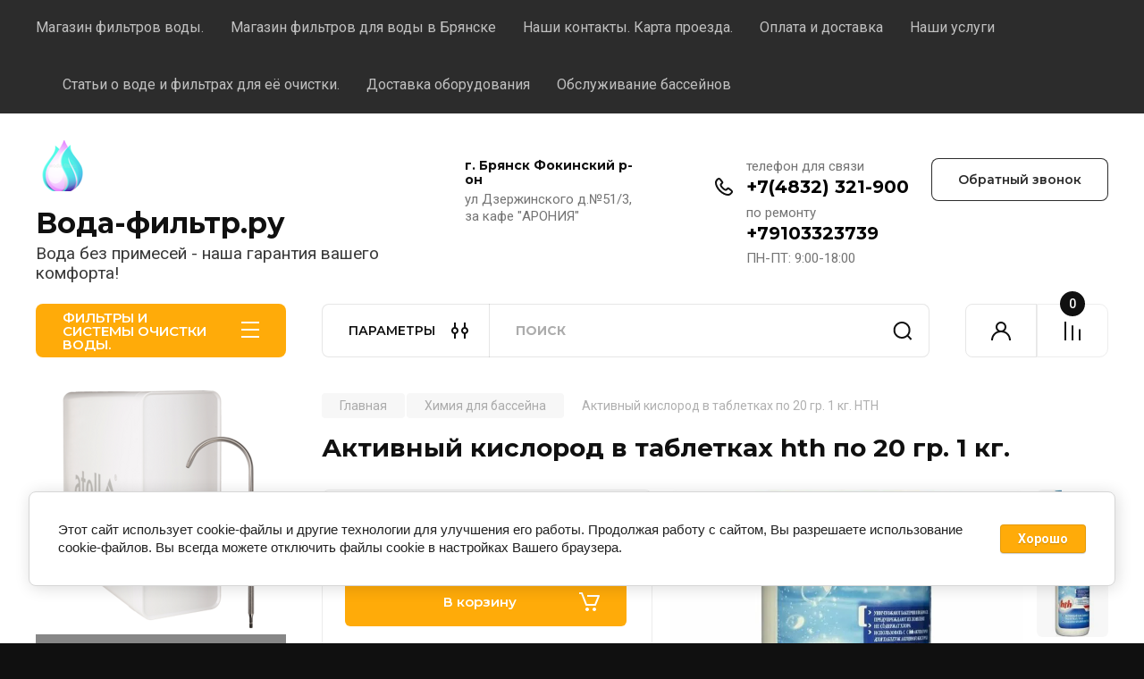

--- FILE ---
content_type: text/html; charset=utf-8
request_url: https://woda-filtr.ru/shop/product/aktivnyy-kislorod-v-tabletkakh-po-20-gr-1-kg
body_size: 29154
content:
<!doctype html>
<html lang="ru">

<head>
<meta charset="utf-8">
<meta name="robots" content="all"/>
<title>Активный кислород в таблетках hth для бассейна купить</title>
<!-- assets.top -->
<script src="/g/libs/nocopy/1.0.0/nocopy.for.all.js" ></script>
<!-- /assets.top -->

<meta name="description" content="Активный кислород в таблетках hth купить по выгодной цене с доставкой по Брянску. Тел. (4832) 321-900">
<meta name="keywords" content="Активный кислород в таблетках по 20 гр. 1 кг. HTH">
<meta name="SKYPE_TOOLBAR" content="SKYPE_TOOLBAR_PARSER_COMPATIBLE">
<meta name="viewport" content="width=device-width, initial-scale=1.0, maximum-scale=1.0, user-scalable=no">
<meta name="format-detection" content="telephone=no">
<meta http-equiv="x-rim-auto-match" content="none">


<!-- JQuery -->
<!--<script src="/g/libs/jquery/1.10.2/jquery.min.js" charset="utf-8"></script>-->
<script src="/g/libs/jquery/2.2.4/jquery-2.2.4.min.js" charset="utf-8"></script>
<!-- JQuery -->

	
		<style>
			body{position:relative;min-width:320px;text-align:left;line-height:1.25;font-size:17px;line-height:1.4em;height:100%}.mobile_panel_wrap{position:fixed;z-index:200;opacity:0;visibility:hidden}.site__wrapper{position:relative;min-height:100%;margin:0 auto;display:flex;flex-direction:column;width:100%}.timer-block{position:relative}.timer-block__inner{min-height:80px;padding:0 80px;margin:0 auto;max-width:1600px}.timer-block__body{display:flex;justify-content:center;padding:15px 0}.timer-block__left{margin-right:50px;flex:0 1 auto;display:flex;flex-direction:column}.top-menu__inner{max-width:1600px;margin:0 auto}.top-menu__items{display:inline-flex;align-items:center;margin:0;padding:0;list-style:none;position:relative;flex-wrap:wrap}.top-menu__items > li > a{display:block;font-size:16px;line-height:1.1em;text-decoration:none;padding:22px 0 22px 30px}.top-menu__items > li:first-child > a{padding-left:0}.block_padding{padding-right:80px;padding-left:80px}.site__inner{position:relative;z-index:111}.site-header{display:flex;max-width:1600px;margin:0 auto;min-height:145px;padding-top:50px;padding-bottom:40px}@media all and (min-width: 1260px){.site-header{min-height:160px}}@media (min-width: 1025px){.site-header{padding-top:30px;padding-bottom:20px}}.company-info{width:40%;padding-right:20px;font-size:0;display:flex;align-items:center}.company-info__logo_pic{display:inline-block;vertical-align:top;margin:0 20px 0 0;flex-shrink:0}.company-info__name_desc{display:inline-block;vertical-align:top}img{height:auto}.company-info__name{font-size:32px;line-height:1em;font-weight:700;text-decoration:none}.company-info__descr{font-size:19px;line-height:1.2em;margin-top:0}.site-header.logo_top .company-info{flex-direction:column;align-items:flex-start;justify-content:center}.site-header.logo_top .company-info__logo_pic{margin:0 0 20px}.head-contacts{display:flex;width:60%;justify-content:space-between;align-items:flex-start;align-self:flex-start;flex:0 auto}.site-header .head-contacts{align-items:flex-start;align-self:center}.head-contacts__inner{display:flex;width:69%;justify-content:space-between;align-items:flex-start;flex:1 1 69%}.head-conracts__recall{width:31%;padding-left:20px;text-align:right}.head-conracts__recall-btn{display:inline-block;padding:16px 30px;align-items:center;font-size:14px;line-height:1.2em;font-weight:600;text-align:center;position:relative;z-index:1;border-radius:8px}.shop-modules{max-width:1600px;margin:0 auto}.shop-modules__inner{display:flex;justify-content:flex-start;padding-top:3px}.shop-modules__folders{display:flex;width:280px;height:60px;padding:15px 0 15px 30px;justify-content:space-between;align-items:center;flex:0 auto;font-size:15px;line-height:1em;font-weight:600;text-transform:uppercase;position:relative;z-index:1;border-radius:8px 8px 0 0}.shop-modules__folders_mobile{display:none}.shop-modules__search{display:flex;min-height:60px;padding:0;align-items:stretch;flex:1;margin-left:40px;margin-right:40px;width:100%;border-radius:8px}.mobile-contacts{display:none}.mobile-search{display:none}.shop-modules__cabinet{width:80px;height:60px;font-size:0;border-radius:8px 0 0 8px;z-index:1;position:relative}.compare-block{width:80px;height:60px;position:relative;z-index:1}.gr-cart-preview{height:60px}#shop2-cart-preview a{position:relative;width:80px;height:60px;display:inline-flex;align-self:flex-start;z-index:1;border-radius:0 8px 8px 0;margin-left:-1px}.site-content__inner_2{display:flex;flex:1;position:relative;max-width:1600px;margin:0 auto}.site-content__left{width:280px;margin-right:40px;padding-bottom:20px}.folders-nav{position:relative;width:100%;margin-bottom:0;padding-top:10px;padding-bottom:14px;border-radius:0 0 8px 8px}.folders_menu{margin:0;padding:0;list-style:none}.folders_menu > li{display:block}.folders_menu > li > a{padding:12px 28px;font-size:16px;line-height:1.2em;font-weight:400;text-decoration:none;position:relative;z-index:1;min-height:44px;display:flex;align-items:center}.site-content__right{display:block;width:calc(100% - 320px);margin-top:40px}.main-slider.slider_new_style{margin-bottom:30px;position:relative;font-size:0;height:auto;overflow:hidden;border-radius:8px}.main-slider.slider_new_style .main-slider__item_slid{position:relative;display:block;width:100%;text-decoration:none;height:auto;padding-top:40%}.main-slider.slider_new_style .main-slider__slid_text{position:relative;display:flex;flex-direction:column;align-items:flex-start;justify-content:center;width:50%;padding:20px 20px 20px 60px;height:100%;position:absolute;top:0;left:0;height:100%}.popular-category__inner{margin-bottom:40px;background-position:50% 50%;background-repeat:no-repeat;background-size:cover;position:relative;z-index:1}.popular-category__items{display:block;padding-bottom:10px;outline:none;display:flex;justify-content:flex-start;flex-wrap:wrap;margin:0 -10px}.popular-category__item{display:inline-block;vertical-align:top;min-height:200px;font-size:16px;text-align:center;text-decoration:none;width:calc(16.666668% - 20px);margin:10px;min-height:auto}.popular-category__item-pic{overflow:hidden;width:100%;max-width:170px;max-height:170px;margin-bottom:19px;margin-left:auto;margin-right:auto;border-radius:8px;position:relative}.remodal{display:none}.folders_menu > li > a { padding: 12px 28px;}.popular-category__inner{margin-bottom:40px;position:relative;z-index:1}.popular-category__items{padding-bottom:10px;outline:none;display:flex;justify-content:flex-start;flex-wrap:wrap;margin:0 -10px}.popular-category__item{display:inline-block;vertical-align:top;min-height:200px;font-size:16px;text-align:center;text-decoration:none;width:calc(16.666668% - 20px);margin:10px;min-height:auto}.popular-category__item-pic{overflow:hidden;width:100%;max-width:170px;max-height:170px;margin-bottom:19px;margin-left:auto;margin-right:auto;border-radius:8px;position:relative}.popular-category__item-pic img{width:100%;height:auto;object-fit:cover}.popular-category__item-title{font-size:16px;line-height:1.2em;text-align:center;transition:all .3s;overflow:hidden}.popular-category__btn{text-align:center}.popular-category__btn button{border:none;background:no-repeat;padding:0;margin:0;font-style:normal;font-weight:600;font-size:15px;line-height:18px;position:relative;outline:none;padding-bottom:6px}
		</style>
	
	
			<meta name="yandex-verification" content="22eb4d555428b88f" />
<meta name="yandex-verification" content="ef377a29e569eff1" />

            <!-- 46b9544ffa2e5e73c3c971fe2ede35a5 -->
            <script src='/shared/s3/js/lang/ru.js'></script>
            <script src='/shared/s3/js/common.min.js'></script>
        <link rel='stylesheet' type='text/css' href='/shared/s3/css/calendar.css' /><link rel='stylesheet' type='text/css' href='/shared/highslide-4.1.13/highslide.min.css'/>
<script type='text/javascript' src='/shared/highslide-4.1.13/highslide-full.packed.js'></script>
<script type='text/javascript'>
hs.graphicsDir = '/shared/highslide-4.1.13/graphics/';
hs.outlineType = null;
hs.showCredits = false;
hs.lang={cssDirection:'ltr',loadingText:'Загрузка...',loadingTitle:'Кликните чтобы отменить',focusTitle:'Нажмите чтобы перенести вперёд',fullExpandTitle:'Увеличить',fullExpandText:'Полноэкранный',previousText:'Предыдущий',previousTitle:'Назад (стрелка влево)',nextText:'Далее',nextTitle:'Далее (стрелка вправо)',moveTitle:'Передвинуть',moveText:'Передвинуть',closeText:'Закрыть',closeTitle:'Закрыть (Esc)',resizeTitle:'Восстановить размер',playText:'Слайд-шоу',playTitle:'Слайд-шоу (пробел)',pauseText:'Пауза',pauseTitle:'Приостановить слайд-шоу (пробел)',number:'Изображение %1/%2',restoreTitle:'Нажмите чтобы посмотреть картинку, используйте мышь для перетаскивания. Используйте клавиши вперёд и назад'};</script>
<link rel="icon" href="/favicon.ico" type="image/x-icon">
<link rel="apple-touch-icon" href="/touch-icon-iphone.png">
<link rel="apple-touch-icon" sizes="76x76" href="/touch-icon-ipad.png">
<link rel="apple-touch-icon" sizes="120x120" href="/touch-icon-iphone-retina.png">
<link rel="apple-touch-icon" sizes="152x152" href="/touch-icon-ipad-retina.png">
<meta name="msapplication-TileImage" content="/touch-w8-mediumtile.png"/>
<meta name="msapplication-square70x70logo" content="/touch-w8-smalltile.png" />
<meta name="msapplication-square150x150logo" content="/touch-w8-mediumtile.png" />
<meta name="msapplication-wide310x150logo" content="/touch-w8-widetile.png" />
<meta name="msapplication-square310x310logo" content="/touch-w8-largetile.png" />

<!--s3_require-->
<link rel="stylesheet" href="/g/basestyle/1.0.1/user/user.css" type="text/css"/>
<link rel="stylesheet" href="/g/basestyle/1.0.1/cookie.message/cookie.message.css" type="text/css"/>
<link rel="stylesheet" href="/g/basestyle/1.0.1/user/user.blue.css" type="text/css"/>
<script type="text/javascript" src="/g/basestyle/1.0.1/user/user.js" async></script>
<link rel="stylesheet" href="/g/basestyle/1.0.1/cookie.message/cookie.message.blue.css" type="text/css"/>
<script type="text/javascript" src="/g/basestyle/1.0.1/cookie.message/cookie.message.js" async></script>
<!--/s3_require-->

<!--s3_goal-->
<script src="/g/s3/goal/1.0.0/s3.goal.js"></script>
<script>new s3.Goal({map:[], goals: [], ecommerce:[{"ecommerce":{"detail":{"products":[{"id":"1874880803","name":"Активный кислород в таблетках по 20 гр. 1 кг. HTH","price":3876,"brand":"Химия для дезинфекции бассейна HTH.","category":"Химия для бассейна"}]}}}]});</script>
<!--/s3_goal-->
					
		
		
		
			<link rel="stylesheet" type="text/css" href="/g/shop2v2/default/css/theme.less.css">		
			<script type="text/javascript" src="/g/shop2v2/default/js/shop2v2-plugins.js"></script>
		
			<script type="text/javascript" src="/g/shop2v2/default/js/shop2.2.min.js"></script>
		
	<script type="text/javascript">shop2.init({"productRefs": {"1319422803":{"dostavka_396":{"5e4aa705522a78a6c26510f6fd3eae92":["1874880803"]}}},"apiHash": {"getPromoProducts":"237aada2be270edaf4a553aa5b39ac24","getSearchMatches":"062bd23f6365cf1a2e8175835519891e","getFolderCustomFields":"738fe1a18d64ae021fa6e1ffddd47dfc","getProductListItem":"7e16116dd8c056cb0f7b1408fed68d89","cartAddItem":"c09fcdc180670d22872dbfc66647bfa2","cartRemoveItem":"3f052987bfd7936af229c149de129576","cartUpdate":"339dbc5480e8ea8a246ccb8e92beda9a","cartRemoveCoupon":"4aa2050e5491682ff577960b6075d3d4","cartAddCoupon":"73191b8e8cfcd88f27e71321ed872e81","deliveryCalc":"45a50086285a051dc7bd55150c3c6eb9","printOrder":"34f66582d7c8eb818483d0f76243ac22","cancelOrder":"71c4c59405aec61d4c69db8a68afb049","cancelOrderNotify":"ad94af2c58f3b17a767bb6a13d538858","repeatOrder":"31371f5a5831932ae6043c925d5929ee","paymentMethods":"b6f433701902d704191ab82e86edd68c","compare":"b29d3f56bf536c714ff31c1afb50e085"},"hash": null,"verId": 1534761,"mode": "product","step": "","uri": "/internet-magazin","IMAGES_DIR": "/d/","my": {"buy_alias":"\u0412 \u043a\u043e\u0440\u0437\u0438\u043d\u0443","buy_mod":true,"buy_kind":true,"on_shop2_btn":true,"gr_auth_placeholder":true,"gr_show_collcetions_amount":true,"gr_kinds_slider":true,"gr_cart_titles":true,"gr_filter_remodal_res":"1260","gr_sorting_no_filter":true,"gr_filter_remodal":true,"gr_filter_range_slider":false,"gr_search_range_slider":false,"gr_add_to_compare_text":"\u041a \u0441\u0440\u0430\u0432\u043d\u0435\u043d\u0438\u044e","gr_to_compare_text":"\u0421\u0440\u0430\u0432\u043d\u0438\u0442\u044c","gr_search_form_title":"\u041f\u041e\u0418\u0421\u041a \u041f\u041e \u041f\u0410\u0420\u0410\u041c\u0415\u0422\u0420\u0410\u041c","gr_vendor_in_thumbs":true,"gr_show_titles":true,"gr_show_options_text":"\u0412\u0441\u0435 \u043f\u0430\u0440\u0430\u043c\u0435\u0442\u0440\u044b","gr_pagelist_only_icons":true,"gr_filter_title_text":"\u0424\u0418\u041b\u042c\u0422\u0420","gr_filter_btn_text":"\u0424\u0418\u041b\u042c\u0422\u0420","gr_filter_reset_text":"\u041e\u0447\u0438\u0441\u0442\u0438\u0442\u044c","gr_card_slider_class":" vertical","gr_product_one_click":"\u041a\u0443\u043f\u0438\u0442\u044c \u0432 1 \u043a\u043b\u0438\u043a","gr_options_more_btn":"\u0412\u0441\u0435 \u043f\u0430\u0440\u0430\u043c\u0435\u0442\u0440\u044b","gr_cart_auth_remodal":true,"gr_cart_show_options_text":"\u041f\u043e\u043a\u0430\u0437\u0430\u0442\u044c \u043f\u0430\u0440\u0430\u043c\u0435\u0442\u0440\u044b","gr_cart_clear_btn_class":"clear_btn","gr_cart_back_btn":"\u041a \u043f\u043e\u043a\u0443\u043f\u043a\u0430\u043c","gr_cart_total_title":"\u0420\u0430\u0441\u0447\u0435\u0442","gr_cart_autoriz_btn_class":"cart_buy_rem","gr_cart_regist_btn_class":"cart_regist_btn","gr_coupon_placeholder":"\u041a\u0443\u043f\u043e\u043d","fold_btn_tit":"\u041a\u0410\u0422\u0410\u041b\u041e\u0413 \u0422\u041e\u0412\u0410\u0420\u041e\u0412","fold_mobile_title":"\u041a\u0410\u0422\u0410\u041b\u041e\u0413","search_btn_tit":"\u041f\u0410\u0420\u0410\u041c\u0415\u0422\u0420\u042b","search_form_btn":"\u041d\u0430\u0439\u0442\u0438","gr_show_nav_btns":true,"gr_hide_no_amount_rating":true,"price_fa_rouble":true,"gr_filter_placeholders":true,"gr_filter_only_field_title":true,"gr_comments_only_field_placeholder":true,"gr_coupon_used_text":"\u0418\u0441\u043f\u043e\u043b\u044c\u0437\u043e\u0432\u0430\u043d\u043d\u044b\u0439","gr_pluso_title":"\u041f\u043e\u0434\u0435\u043b\u0438\u0442\u044c\u0441\u044f","gr_cart_preview_version":"2.2.110-electrical-goods-cart-preview","gr_filter_version":"global:shop2.2.110-auto-accessories-adaptive-store-filter.tpl","gr_cart_page_version":"global:shop2.2.110-electrical-goods-cart.tpl","gr_product_template_name":"shop2.2.110-auto-accessories-adaptive-store-product-list-thumbs.tpl","gr_product_page_version":"global:shop2.2.110-electrical-goods-product.tpl","gr_collections_item":"global:shop2.2.110-auto-accessories-adaptive-store-product-item-collections.tpl","min_count_in_select":15,"gr_slider_new_style":true,"gr_buy_btn_data_url":true,"gr_product_quick_view":true,"gr_turn_zoom_image":true,"gr_shop_modules_new_style":true,"gr_pagelist_lazy_load_normal":true,"lazy_load_subpages":true,"gr_shop2_msg":true,"gr_additional_cart_preview_new_template":true,"gr_filter_max_count":10,"gr_cart_amount_new":true,"gr_compare_page_version":"global:shop2.2.110-electrical-goods-compare.tpl","gr_img_lazyload":true,"gr_optimized":true,"fix_fixedPanel_ios":true,"gr_product_show_btns":true,"gr_show_item_params":true,"gr_image_object":true,"mode_catalog":false},"shop2_cart_order_payments": 3,"cf_margin_price_enabled": 0,"maps_yandex_key":"a9e5ebf5-dfb1-4d55-bef7-552c0a4dafda","maps_google_key":""});shop2.facets.enabled = true;</script>
<style type="text/css">.product-item-thumb {width: 204px;}.product-item-thumb .product-image, .product-item-simple .product-image {height: 204px;width: 204px;}.product-item-thumb .product-amount .amount-title {width: 108px;}.product-item-thumb .product-price {width: 154px;}.shop2-product .product-side-l {width: 408px;}.shop2-product .product-image {height: 408px;width: 408px;}.shop2-product .product-thumbnails li {width: 126px;height: 126px;}</style>
		
	<!-- Custom styles -->
	<link rel="stylesheet" href="/g/templates/shop2/2.110.2/electrical-goods/css/plugins.css">


<!-- Site js -->

<!-- Theme styles -->

		
				    <link rel="stylesheet" href="/g/templates/shop2/2.110.2/electrical-goods/themes/theme0/theme.scss.css">
			
<!-- Theme styles -->


	
<link rel="stylesheet" href="/g/templates/shop2/2.110.2/electrical-goods/css/global_styles.css">



</head><link rel="stylesheet" href="/t/v2147/images/site.addons.scss.css">
<body class="site gr_shop2_msg">
		
					
			<div class="remodal cart-remodal" data-remodal-id="cart-preview-popup" role="dialog" data-remodal-options="hashTracking: false">
	<button data-remodal-action="close" class="gr-icon-btn remodal-close-btn">
		<span>Закрыть</span>
		<svg class="gr-svg-icon">
		    <use xlink:href="#close_btn_icon"></use>
		</svg>
	</button>
	<div class="cart-remodal__body"></div>
</div>	   
   <div class="site_wrap">
	   <div class="mobile_panel_wrap">
	      <div class="mobile__panel">
	         <a class="close-button"><span>&nbsp;</span></a>
	         <div class="mobile_panel_inner">
	            <div class="mobile_menu_prev">
	               <div class="btn_next_menu"><span>МЕНЮ</span></div>
	                <div class="shared_mob_title">КАТАЛОГ</div>
	                <nav class="mobile_shared_wrap">                    
	                </nav>
	
	            </div>
	            <div class="mobile_menu_next">
	               <div class="btn_prev_menu"><span>Назад</span></div>
	               
	            </div>
	         </div>
	      </div>
	   </div>

	   <div class="site__wrapper">
	   	
	   										   	
	      <div class="top-menu">
	         <nav class="top-menu__inner block_padding">            
	            <ul class="top-menu__items"><li class="opened active"><a href="/" >Магазин фильтров воды.</a></li><li><a href="/filtry-dlia-vody" >Магазин фильтров для воды в Брянске</a></li><li><a href="/kontakty" >Наши контакты. Карта проезда.</a></li><li><a href="/oplata-i-dostavka" >Оплата и доставка</a></li><li><a href="/spisok-tovarov-i-uslug" >Наши услуги</a></li><li><a href="/stati" >Статьи о воде и фильтрах для её очистки.</a></li><li><a href="/dostavka-oborudovaniya" >Доставка оборудования</a></li><li><a href="/obsluzhivanie-bassejnov-1" >Обслуживание бассейнов</a></li></ul>            
	         </nav>
	      </div>
	      <div class="site__inner">
	         <header class="site-header block_padding logo_top">
	            <div class="company-info">
	            		            									<a class="company-info__logo_pic" href="https://woda-filtr.ru">
								<img style="max-width: 60px" src="/thumb/2/pzun1VBH2b4dgc3jtbwchQ/60c57/d/favicon.png" alt="Вода-фильтр.ру">
							</a>
																					<div class="company-info__name_desc">
		  						  													<a class="company-info__name" href="https://woda-filtr.ru" title="На главную страницу">
									Вода-фильтр.ру
								</a>
									               		               		               <div class="company-info__descr">Вода без примесей - наша гарантия вашего комфорта!</div>
		               	               </div>
	               	            </div>
	            <div class="head-contacts">
	               <div class="head-contacts__inner">
	                  <div class="head-contacts__address">
	                  		                     <div class="head-contacts__title">г. Брянск  Фокинский р-он</div>
	                     	                     	                     <div class="head-contacts__body">ул Дзержинского д.№51/3, за кафе &quot;АРОНИЯ&quot;</div>
	                     	                  </div>
	                  
	                  	                  <div class="head-contacts__phones">
	                     <div class="head-contacts__phones-inner">
	                        <div class="div-block">
	                        		                        	<div>
	                        		<span class="phone-num__title">телефон для связи</span>
	                        		<a href="tel:+7(4832) 321-900" class="link">+7(4832) 321-900</a>
                        		</div> 
	                        		                        	<div>
	                        		<span class="phone-num__title">по ремонту</span>
	                        		<a href="tel:+79103323739" class="link">+79103323739</a>
                        		</div> 
	                        		                        </div>
	                        	                        <div class="head-contacts__phone-time">ПН-ПТ: 9:00-18:00</div>
	                        	                     </div>
	                  </div>
	                  	               </div>
	               	               <div class="head-conracts__recall"><span data-remodal-target="form_top_popap" class="head-conracts__recall-btn w-button">Обратный звонок</span></div>
	               	            </div>
	         </header>
	         <div class="shop-modules block_padding shop_modules_new_style">
	            <div class="shop-modules__inner">
	               <div class="shop-modules__folders active">
	                  <div class="shop-modules__folders-title">Фильтры и системы очистки воды.</div>
	                  <div class="shop-modules__folder-icon"></div>
	               </div>
	               <div class="shop-modules__folders_mobile">
	                  <div class="shop-modules__folder-icon"></div>
	               </div>
	                <div class="shop-modules__search search-smart">
	                    <div data-remodal-target="search_popap" class="shop-modules__search-popup w-button">ПАРАМЕТРЫ</div>
	                     <nav class="search_catalog_top">
	                     	
	                     									<script>
	var shop2SmartSearchSettings = {
		shop2_currency: 'руб.',
		shop2_price_on_request: 'true',
		shop2_text_price_on_request: 'Цена по запросу',
	}
</script>


<div id="search-app" class="hide_search_popup" v-on-clickaway="resetData">

	<form action="/internet-magazin/search" enctype="multipart/form-data" id="smart-search-block" class="search-block">
		<input type="hidden" name="gr_smart_search" value="1">
		<input autocomplete="off"placeholder="Поиск" v-model="search_query" v-on:keyup="searchStart" type="text" name="search_text" class="search-block__input" id="shop2-name">
		<button class="search-block__btn">Найти</button>
	<re-captcha data-captcha="recaptcha"
     data-name="captcha"
     data-sitekey="6LcYvrMcAAAAAKyGWWuW4bP1De41Cn7t3mIjHyNN"
     data-lang="ru"
     data-rsize="invisible"
     data-type="image"
     data-theme="light"></re-captcha></form>
	<div id="search-result" class="custom-scroll scroll-width-thin scroll" v-if="(foundsProduct + foundsFolders + foundsVendors) > 0" v-cloak>
		<div class="search-result-top">
			<div class="search-result-left" v-if="foundsProduct > 0">
				<div class="result-products">
					<div class="products-search-title">Товары<span>{{foundsProduct}}</span></div>
					<div class="product-items">
						<div class="product-item" v-for='product in products'>
							<div class="product-image" v-if="product.image_url">
								<a v-bind:href="'/'+product.alias">
									<img v-bind:src="product.image_url" v-bind:alt="product.name" v-bind:title="product.name">
								</a>
							</div>
							
							<div class="product-image no-image" v-else>
								<a v-bind:href="'/'+product.alias"></a>
							</div>
							
							<div class="product-text">
								<div class="product-name"><a v-bind:href="'/'+product.alias">{{product.name}}</a></div>
								
								<div class="product-text-price" v-if="shop2SmartSearchSettings.shop2_price_on_request && product.price == 0">
									<div class="price"><span>{{shop2SmartSearchSettings.shop2_text_price_on_request}}</span></div>
								</div>
								
								<div class="product-text-price" v-else>
									<div class="price-old" v-if="product.price_old > 0"><strong>{{product.price_old}}</strong> <span>{{shop2SmartSearchSettings.shop2_currency}}</span></div>
									<div class="price"><strong>{{product.price}}</strong> <span>{{shop2SmartSearchSettings.shop2_currency}}</span></div>
								</div>
								
							</div>
						</div>
					</div>
				</div>
			</div>
			<div class="search-result-right" v-if="foundsFolders > 0 || foundsVendors > 0">
				<div class="result-folders" v-if="foundsFolders > 0">
					<div class="folders-search-title">Категории<span>{{foundsFolders}}</span></div>
					<div class="folder-items">
						<div class="folder-item" v-for="folder in foldersSearch">
							<a v-bind:href="'/'+folder.alias" class="found-folder"><span>{{folder.folder_name}}</span></a>
						</div>
					</div>
				</div>
				<div class="result-vendors" v-if="foundsVendors > 0">	
					<div class="vendors-search-title">Производители<span>{{foundsVendors}}</span></div>
					<div class="vendor-items">
						<div class="vendor-item" v-for="vendor in vendorsSearch">
							<a v-bind:href="vendor.alias" class="found-vendor"><span>{{vendor.name}}</span></a>
						</div>
					</div>
				</div>
			</div>
		</div>
		<div class="search-result-bottom">
			<span class="search-result-btn"><span>Все результаты</span></span>
		</div>
	</div>
</div>


<script> 
var shop2SmartSearch = {
		folders: [{"folder_id":"438666441","folder_name":"","tree_id":"142565441","_left":"1","_right":"68","_level":"0","hidden":"0","items":"0","alias":"internet-magazin\/folder\/438666441","page_url":"\/internet-magazin","exporter:share\/yandex_market":1,"exporter:folders:share\/yandex_market":0},{"folder_id":"444693841","folder_name":"\u041f\u0438\u0442\u044c\u0435\u0432\u044b\u0435 \u0444\u0438\u043b\u044c\u0442\u0440\u044b \u0434\u043b\u044f \u043a\u0443\u0445\u043d\u0438.","tree_id":"142565441","_left":"2","_right":"9","_level":"1","hidden":"0","items":"0","alias":"filtry-dlya-pitivoi-vody","page_url":"\/internet-magazin","exporter:share\/yandex_market":1,"exporter:share\/yandex_turbo":1,"image":{"image_id":"3540373507","filename":"foto_dlya_razdela_pitevye_filtry.png","ver_id":1534761,"image_width":"1024","image_height":"1024","ext":"png"},"checked":1,"icon":{"image_id":"3540373507","filename":"foto_dlya_razdela_pitevye_filtry.png","ver_id":1534761,"svg_body":"","image_width":"1024","image_height":"1024","ext":"png"},"accessory_select":"0","kit_select":"0","recommend_select":"0","similar_select":"0","exporter:folders:share\/yandex_market":"0"},{"folder_id":"83801705","folder_name":"\u0424\u0438\u043b\u044c\u0442\u0440 \u0441 \u043e\u0431\u0440\u0430\u0442\u043d\u044b\u043c \u043e\u0441\u043c\u043e\u0441\u043e\u043c.","tree_id":"142565441","_left":"3","_right":"4","_level":"2","hidden":"0","items":"0","alias":"internet-magazin\/folder\/filtry-s-osmosom","page_url":"\/internet-magazin","exporter:share\/yandex_market":1,"exporter:share\/yandex_turbo":1,"image":{"image_id":"1416367505","filename":"48-48_1.gif","ver_id":1534761,"image_width":"800","image_height":"800","ext":"gif"},"checked":1,"icon":null,"accessory_select":"0","kit_select":"0","recommend_select":"0","similar_select":"0","exporter:folders:share\/yandex_market":"0"},{"folder_id":"96187505","folder_name":"\u041f\u0440\u043e\u0442\u043e\u0447\u043d\u044b\u0435 \u0444\u0438\u043b\u044c\u0442\u0440\u044b \u043f\u0438\u0442\u044c\u0435\u0432\u043e\u0439 \u0432\u043e\u0434\u044b.","tree_id":"142565441","_left":"5","_right":"6","_level":"2","hidden":"0","items":"0","alias":"internet-magazin\/folder\/protochnye-filtry-pitevoj-vody","page_url":"\/internet-magazin","exporter:share\/yandex_market":1,"exporter:share\/yandex_turbo":1,"image":{"image_id":"1416369105","filename":"protochnik_222_1.jpg","ver_id":1534761,"image_width":"400","image_height":"345","ext":"jpg"},"checked":1,"icon":null,"accessory_select":"0","kit_select":"0","recommend_select":"0","similar_select":"0","exporter:folders:share\/yandex_market":"0"},{"folder_id":"431660109","folder_name":"\u041f\u0440\u044f\u043c\u043e\u0442\u043e\u0447\u043d\u044b\u0435 \u0444\u0438\u043b\u044c\u0442\u0440\u044b.","tree_id":"142565441","_left":"7","_right":"8","_level":"2","hidden":"0","items":"0","alias":"pryamotochnye-filtry-obratnogo-osmosa","page_url":"\/internet-magazin","exporter:share\/yandex_market":false,"exporter:share\/yandex_turbo":false,"image":{"image_id":"2256909107","filename":"pryamotochnaya_sistema_obratnogo_osmosa_atoll_mocco_2_1.png","ver_id":1534761,"image_width":"400","image_height":"400","ext":"png"},"checked":1,"icon":null,"accessory_select":"0","kit_select":"0","recommend_select":"0","similar_select":"0","exporter:folders:share\/yandex_market":"0"},{"folder_id":"495856641","folder_name":"\u041c\u0430\u0433\u0438\u0441\u0442\u0440\u0430\u043b\u044c\u043d\u044b\u0435 \u0444\u0438\u043b\u044c\u0442\u0440\u044b","tree_id":"142565441","_left":"10","_right":"17","_level":"1","hidden":"0","items":"0","alias":"shop\/folder\/magistralnyye-filtry","page_url":"\/internet-magazin","exporter:share\/yandex_market":1,"exporter:share\/yandex_turbo":1,"image":{"image_id":"1416372305","filename":"magistralnye_filtry.jpg","ver_id":1534761,"image_width":"600","image_height":"600","ext":"jpg"},"checked":1,"icon":null,"accessory_select":"0","kit_select":"0","recommend_select":"0","similar_select":"0","exporter:folders:share\/yandex_market":"0"},{"folder_id":"495861041","folder_name":"\u041c\u0430\u0433\u0438\u0441\u0442\u0440\u0430\u043b\u044c\u043d\u044b\u0435 \u0444\u0438\u043b\u044c\u0442\u0440\u044b \u0434\u043b\u044f \u0445\u043e\u043b\u043e\u0434\u043d\u043e\u0439 \u0432\u043e\u0434\u044b","tree_id":"142565441","_left":"11","_right":"12","_level":"2","hidden":"0","items":"0","alias":"shop\/folder\/filtry-dla-holodnoi-vodi","page_url":"\/internet-magazin","exporter:share\/yandex_market":1,"exporter:share\/yandex_turbo":1,"image":{"image_id":"1416631305","filename":"magistralnyj_filtr_atoll_i-11s_std_s_mehanicheskim_kartridzhem.jpg","ver_id":1534761,"image_width":"400","image_height":"400","ext":"jpg"},"checked":false,"icon":null,"accessory_select":"0","kit_select":"0","recommend_select":"0","similar_select":"0","exporter:folders:share\/yandex_market":"0"},{"folder_id":"495866241","folder_name":"\u041c\u0430\u0433\u0438\u0441\u0442\u0440\u0430\u043b\u044c\u043d\u044b\u0435 \u0444\u0438\u043b\u044c\u0442\u0440\u044b \u0434\u043b\u044f \u0433\u043e\u0440\u044f\u0447\u0435\u0439 \u0432\u043e\u0434\u044b","tree_id":"142565441","_left":"13","_right":"14","_level":"2","hidden":"0","items":"0","alias":"shop\/folder\/filtry-dla-gorachey-vodi","page_url":"\/internet-magazin","exporter:share\/yandex_market":1,"exporter:share\/yandex_turbo":1,"image":{"image_id":"1416642505","filename":"setchatyj_filtr_honeywell_ff06-1aam.jpg","ver_id":1534761,"image_width":"400","image_height":"461","ext":"jpg"},"checked":false,"icon":null,"accessory_select":"0","kit_select":"0","recommend_select":"0","similar_select":"0","exporter:folders:share\/yandex_market":"0"},{"folder_id":"271423906","folder_name":"\u0424\u0438\u043b\u044c\u0442\u0440 \u0433\u0440\u0443\u0431\u043e\u0439 \u043e\u0447\u0438\u0441\u0442\u043a\u0438","tree_id":"142565441","_left":"15","_right":"16","_level":"2","hidden":"0","items":"0","alias":"internet-magazin\/folder\/filtr-gpuboi-ochistki-vodi","page_url":"\/internet-magazin","exporter:share\/yandex_market":false,"exporter:share\/yandex_turbo":false,"image":{"image_id":"2510034109","filename":"filtr_disk.jpg","ver_id":1534761,"image_width":"800","image_height":"800","ext":"jpg"},"checked":false,"icon":{"image_id":"1416642505","filename":"setchatyj_filtr_honeywell_ff06-1aam.jpg","ver_id":1534761,"svg_body":"","image_width":"400","image_height":"461","ext":"jpg"},"accessory_select":"0","kit_select":"0","recommend_select":"0","similar_select":"0","exporter:folders:share\/yandex_market":"0"},{"folder_id":"495858441","folder_name":"\u041e\u0447\u0438\u0441\u0442\u043a\u0430 \u0432\u043e\u0434\u044b \u0434\u043b\u044f \u0434\u043e\u043c\u0430.","tree_id":"142565441","_left":"18","_right":"29","_level":"1","hidden":"0","items":"0","alias":"shop\/folder\/ochistka-vody-dlya-doma","page_url":"\/internet-magazin","exporter:share\/yandex_market":1,"exporter:share\/yandex_turbo":1,"image":{"image_id":"1416374705","filename":"sistema_filtracii_vody_ot_zheleza_i_zapaha_1.jpg","ver_id":1534761,"image_width":"780","image_height":"1040","ext":"jpg"},"checked":1,"icon":null,"accessory_select":"0","kit_select":"0","recommend_select":"0","similar_select":"0","exporter:folders:share\/yandex_market":"0"},{"folder_id":"192344505","folder_name":"\u041f\u0440\u0435\u0434\u0432\u0430\u0440\u0438\u0442\u0435\u043b\u044c\u043d\u0430\u044f \u043c\u0435\u0445\u0430\u043d\u0438\u0447\u0435\u0441\u043a\u0430\u044f \u043e\u0447\u0438\u0441\u0442\u043a\u0430 \u0432\u043e\u0434\u044b.","tree_id":"142565441","_left":"19","_right":"20","_level":"2","hidden":"0","items":"0","alias":"internet-magazin\/folder\/predvaritelnaya-ochistka-vody-dlya-doma","page_url":"\/internet-magazin","exporter:share\/yandex_market":false,"exporter:share\/yandex_turbo":false,"image":{"image_id":"2239528203","filename":"magistralnyy_filtr_atoll_i-11s_std_s_mekhanicheskim_kartridzhem.jpg","ver_id":1534761,"image_width":"600","image_height":"600","ext":"jpg"},"checked":1,"icon":null,"accessory_select":"0","kit_select":"0","recommend_select":"0","similar_select":"0","exporter:folders:share\/yandex_market":"0"},{"folder_id":"172753603","folder_name":"\u0423\u043c\u044f\u0433\u0447\u0435\u043d\u0438\u0435 \u0432\u043e\u0434\u044b","tree_id":"142565441","_left":"21","_right":"22","_level":"2","hidden":"0","items":"0","alias":"shop\/folder\/umyagchenie-vody","page_url":"\/internet-magazin","exporter:share\/yandex_market":1,"exporter:share\/yandex_turbo":1,"image":{"image_id":"64262901","filename":"b0b619f01a5411e9a9ec0025906651a1_c68297012ddb11e9a9ec0025906651a1.jpg","ver_id":1534761,"image_width":"400","image_height":"400","ext":"jpg"},"checked":1,"icon":{"image_id":"6677207309","filename":"ai_images_67f3ba45e7460.png","ver_id":1534761,"svg_body":"","image_width":"1090","image_height":"1280","ext":"png"},"accessory_select":"0","kit_select":"0","recommend_select":"0","similar_select":"0","exporter:folders:share\/yandex_market":"0"},{"folder_id":"172754203","folder_name":"\u041e\u0431\u0435\u0437\u0437\u0430\u0440\u0430\u0436\u0438\u0432\u0430\u043d\u0438\u0435 \u0432\u043e\u0434\u044b","tree_id":"142565441","_left":"23","_right":"24","_level":"2","hidden":"0","items":"0","alias":"shop\/folder\/obezzarazhivanie-vody","page_url":"\/internet-magazin","exporter:share\/yandex_market":1,"exporter:share\/yandex_turbo":1,"image":{"image_id":"2742469603","filename":"viqua_vt1-2.jpg","ver_id":1534761,"image_width":"600","image_height":"600","ext":"jpg"},"checked":1,"icon":null,"accessory_select":"0","kit_select":"0","recommend_select":"0","similar_select":"0","exporter:folders:share\/yandex_market":"0"},{"folder_id":"185593507","folder_name":"\u0421\u0442\u0430\u043d\u0446\u0438\u044f \u0438 \u0444\u0438\u043b\u044c\u0442\u0440\u044b \u043e\u0431\u0435\u0437\u0436\u0435\u043b\u0435\u0437\u0438\u0432\u0430\u043d\u0438\u044f \u0432\u043e\u0434\u044b.","tree_id":"142565441","_left":"25","_right":"26","_level":"2","hidden":"0","items":"0","alias":"internet-magazin\/folder\/filtr-dlya-vody-odezhelezivatel","page_url":"\/internet-magazin","exporter:share\/yandex_market":false,"exporter:share\/yandex_turbo":false,"image":{"image_id":"2256891307","filename":"filtr_obezzhelezivaniya_0844-f67c_1.png","ver_id":1534761,"image_width":"950","image_height":"950","ext":"png"},"checked":1,"icon":{"image_id":"2879335302","filename":"img-20210401-wa0011.jpg","ver_id":1534761,"svg_body":"","image_width":"780","image_height":"1040","ext":"jpg"},"accessory_select":"0","kit_select":"0","recommend_select":"0","similar_select":"0","exporter:folders:share\/yandex_market":"0"},{"folder_id":"442223909","folder_name":"\u0424\u0438\u043b\u044c\u0442\u0440\u044b \u043f\u043e\u0434 \u043c\u043e\u0439\u043a\u0443.","tree_id":"142565441","_left":"27","_right":"28","_level":"2","hidden":"0","items":"0","alias":"magazin\/filtry-pod-mojku","page_url":"\/internet-magazin","exporter:share\/yandex_market":false,"exporter:share\/yandex_turbo":false,"image":{"image_id":"2256865307","filename":"atoll_patriot_1.png","ver_id":1534761,"image_width":"400","image_height":"400","ext":"png"},"checked":1,"icon":null,"accessory_select":"0","kit_select":"0","recommend_select":"0","similar_select":"0","exporter:folders:share\/yandex_market":"0"},{"folder_id":"163628203","folder_name":"\u0425\u0438\u043c\u0438\u044f \u0434\u043b\u044f \u0431\u0430\u0441\u0441\u0435\u0439\u043d\u0430","tree_id":"142565441","_left":"30","_right":"31","_level":"1","hidden":"0","items":"0","alias":"shop\/folder\/khimiya-dlya-basseyna","page_url":"\/internet-magazin","exporter:share\/yandex_market":1,"exporter:share\/yandex_turbo":1,"image":{"image_id":"1416529105","filename":"himiya_dlya_bassejna.jpg","ver_id":1534761,"image_width":"743","image_height":"599","ext":"jpg"},"checked":1,"icon":null,"accessory_select":"0","kit_select":"0","recommend_select":"0","similar_select":"0","exporter:folders:share\/yandex_market":0},{"folder_id":"339891003","folder_name":"\u0411\u0435\u0441\u0445\u043b\u043e\u0440\u043d\u0430\u044f \u0434\u0435\u0437\u0438\u043d\u0444\u0435\u043a\u0446\u0438\u044f \u0432\u043e\u0434\u044b \u0432 \u0431\u0430\u0441\u0441\u0435\u0439\u043d\u0435","tree_id":"142565441","_left":"32","_right":"33","_level":"1","hidden":"0","items":"0","alias":"shop\/folder\/bezkhlornaya-dezinfektsiya-vody-v-basseyne","page_url":"\/internet-magazin","exporter:share\/yandex_market":1,"exporter:share\/yandex_turbo":1,"image":{"image_id":"1416535305","filename":"9_1.jpg","ver_id":1534761,"image_width":"345","image_height":"450","ext":"jpg"},"checked":1,"icon":null,"accessory_select":"0","kit_select":"0","recommend_select":"0","similar_select":"0","exporter:folders:share\/yandex_market":0},{"folder_id":"45430301","folder_name":"\u0421\u043c\u0435\u0441\u0438\u0442\u0435\u043b\u0438 \u0434\u043b\u044f \u043f\u0438\u0442\u044c\u0435\u0432\u043e\u0439 \u0432\u043e\u0434\u044b.","tree_id":"142565441","_left":"34","_right":"35","_level":"1","hidden":"0","items":"0","alias":"shop\/folder\/smesitel-dlya-pitevoj-vody","page_url":"\/internet-magazin","exporter:share\/yandex_market":1,"exporter:share\/yandex_turbo":1,"image":null,"checked":false,"icon":null,"accessory_select":"0","kit_select":"0","recommend_select":"0","similar_select":"0","exporter:folders:share\/yandex_market":0},{"folder_id":"504559603","folder_name":"\u041a\u0430\u0440\u0442\u0440\u0438\u0434\u0436\u0438 \u0434\u043b\u044f \u0444\u0438\u043b\u044c\u0442\u0440\u043e\u0432 \u0438 \u0441\u0438\u0441\u0442\u0435\u043c \u043e\u0447\u0438\u0441\u0442\u043a\u0438 \u0432\u043e\u0434\u044b.","tree_id":"142565441","_left":"36","_right":"53","_level":"1","hidden":"0","items":"0","alias":"shop\/folder\/kartridzhi-dlia-filtrov-vodi","page_url":"\/internet-magazin","exporter:share\/yandex_market":false,"exporter:share\/yandex_turbo":false,"image":{"image_id":"1416540505","filename":"kartridzhi_dlya_vody.jpg","ver_id":1534761,"image_width":"600","image_height":"600","ext":"jpg"},"checked":1,"icon":null,"accessory_select":"0","kit_select":"0","recommend_select":"0","similar_select":"0","exporter:folders:share\/yandex_market":"0"},{"folder_id":"204572504","folder_name":"\u041a\u0430\u0440\u0442\u0440\u0438\u0434\u0436\u0438 \u0410\u0442\u043e\u043b\u043b.","tree_id":"142565441","_left":"39","_right":"40","_level":"2","hidden":"0","items":"0","alias":"internet-magazin\/folder\/kartridzhi-atoll","page_url":"\/internet-magazin","exporter:share\/yandex_market":false,"exporter:share\/yandex_turbo":1,"image":{"image_id":"3597734105","filename":"kartridzhi_atoll_1.jpg","ver_id":1534761,"image_width":"200","image_height":"200","ext":"jpg"},"checked":1,"icon":{"image_id":"1416540505","filename":"kartridzhi_dlya_vody.jpg","ver_id":1534761,"svg_body":"","image_width":"600","image_height":"600","ext":"jpg"},"accessory_select":"0","kit_select":"0","recommend_select":"0","similar_select":"0","exporter:folders:share\/yandex_market":"0"},{"folder_id":"7094507","folder_name":"\u041a\u043e\u043c\u043f\u043b\u0435\u043a\u0442\u044b \u043a\u0430\u0440\u0442\u0440\u0438\u0434\u0436\u0435\u0439","tree_id":"142565441","_left":"43","_right":"44","_level":"2","hidden":"0","items":"0","alias":"internet-magazin\/folder\/komplekti-kartridzhej","page_url":"\/internet-magazin","exporter:share\/yandex_market":false,"exporter:share\/yandex_turbo":false,"image":{"image_id":"180547507","filename":"komplekty_kartridzhej_atoll.png","ver_id":1534761,"image_width":"400","image_height":"400","ext":"png"},"checked":1,"icon":{"image_id":"2256941307","filename":"nabor_kartridzhej_atoll_no108_stda_1.png","ver_id":1534761,"svg_body":"","image_width":"400","image_height":"400","ext":"png"},"accessory_select":"0","kit_select":"0","recommend_select":"0","similar_select":"0","exporter:folders:share\/yandex_market":"0"},{"folder_id":"225516107","folder_name":"\u041a\u0430\u0440\u0442\u0440\u0438\u0434\u0436\u0438 \u043e\u0431\u0435\u0437\u0436\u0435\u043b\u0435\u0437\u0438\u0432\u0430\u043d\u0438\u044f","tree_id":"142565441","_left":"45","_right":"46","_level":"2","hidden":"0","items":"0","alias":"folder\/kartridzh-obezzhelezivaniya","page_url":"\/internet-magazin","exporter:share\/yandex_market":false,"exporter:share\/yandex_turbo":false,"image":{"image_id":"4067019707","filename":"kartridzh_atoll_obezzhelezivayushchij.png","ver_id":1534761,"image_width":"400","image_height":"400","ext":"png"},"checked":1,"icon":{"image_id":"4067019707","filename":"kartridzh_atoll_obezzhelezivayushchij.png","ver_id":1534761,"svg_body":"","image_width":"400","image_height":"400","ext":"png"},"accessory_select":"0","kit_select":"0","recommend_select":"0","similar_select":"0","exporter:folders:share\/yandex_market":"0"},{"folder_id":"318893109","folder_name":"\u041a\u0430\u0440\u0442\u0440\u0438\u0434\u0436-\u043c\u0438\u043d\u0435\u0440\u0430\u043b\u0438\u0437\u0430\u0442\u043e\u0440 \u0432\u043e\u0434\u044b.","tree_id":"142565441","_left":"49","_right":"50","_level":"2","hidden":"0","items":"0","alias":"internet-magazin\/folder\/kartridzhi-mineralizatory-vody","page_url":"\/internet-magazin","exporter:share\/yandex_market":false,"exporter:share\/yandex_turbo":false,"image":{"image_id":"2256950507","filename":"23-06_1.gif","ver_id":1534761,"image_width":"800","image_height":"800","ext":"gif"},"checked":false,"icon":null,"accessory_select":"0","kit_select":"0","recommend_select":"0","similar_select":"0","exporter:folders:share\/yandex_market":"0"},{"folder_id":"417472709","folder_name":"\u041c\u0438\u043d\u0435\u0440\u0430\u043b\u0438\u0437\u0430\u0442\u043e\u0440 \u0434\u043b\u044f \u043e\u0431\u0440\u0430\u0442\u043d\u043e\u0433\u043e \u043e\u0441\u043c\u043e\u0441\u0430.","tree_id":"142565441","_left":"51","_right":"52","_level":"2","hidden":"0","items":"0","alias":"mineralizator-dlya-obratnogo-osmosa","page_url":"\/internet-magazin","exporter:share\/yandex_market":false,"exporter:share\/yandex_turbo":false,"image":{"image_id":"2167322603","filename":"sistema_obratnogo_osmosa_ye6-50_ecosoft_s_mineralizatorom.gif","ver_id":1534761,"image_width":"800","image_height":"800","ext":"gif"},"checked":1,"icon":null,"accessory_select":"0","kit_select":"0","recommend_select":"0","similar_select":"0","exporter:folders:share\/yandex_market":"0"},{"folder_id":"179436901","folder_name":"\u0424\u0438\u043b\u044c\u0442\u0440\u044b \u043f\u0438\u0442\u044c\u0435\u0432\u044b\u0435 \u0441 \u043d\u0430\u0441\u043e\u0441\u043e\u043c.","tree_id":"142565441","_left":"54","_right":"55","_level":"1","hidden":"0","items":"0","alias":"internet-magazin\/folder\/filtry-pitevye-s-nasosom","page_url":"\/internet-magazin","exporter:share\/yandex_market":1,"exporter:share\/yandex_turbo":false,"image":{"image_id":"376011701","filename":"obratnyj_osmos_s_nasosom.png","ver_id":1534761,"image_width":"279","image_height":"214","ext":"png"},"checked":1,"icon":null,"accessory_select":"0","kit_select":"0","recommend_select":"0","similar_select":"0","exporter:folders:share\/yandex_market":0},{"folder_id":"114863702","folder_name":"\u0417\u0430\u0433\u0440\u0443\u0437\u043a\u0430 \u0434\u043b\u044f \u0444\u0438\u043b\u044c\u0442\u0440\u0430","tree_id":"142565441","_left":"58","_right":"59","_level":"1","hidden":"0","items":"0","alias":"internet-magazin\/folder\/zagruzka-dlya-filtra","page_url":"\/internet-magazin","exporter:share\/yandex_market":1,"exporter:share\/yandex_turbo":false,"image":null,"checked":false,"icon":null,"accessory_select":"0","kit_select":"0","recommend_select":"0","similar_select":"0","exporter:folders:share\/yandex_market":"0"},{"folder_id":"151166707","folder_name":"\u041a\u043e\u043c\u043f\u043b\u0435\u043a\u0442\u0443\u044e\u0449\u0438\u0435 \u0434\u043b\u044f \u0444\u0438\u043b\u044c\u0442\u0440\u043e\u0432","tree_id":"142565441","_left":"60","_right":"61","_level":"1","hidden":"0","items":"0","alias":"komplektuyushchie-dlya-filtrov","page_url":"\/internet-magazin","exporter:share\/yandex_market":false,"exporter:share\/yandex_turbo":false,"image":null,"checked":false,"icon":null,"accessory_select":"0","kit_select":"0","recommend_select":"0","similar_select":"0","exporter:folders:share\/yandex_market":"0"},{"folder_id":"274462109","folder_name":"\u041f\u0435\u0441\u043e\u0447\u043d\u044b\u0435 \u0444\u0438\u043b\u044c\u0442\u0440\u044b \u0434\u043b\u044f \u0431\u0430\u0441\u0441\u0435\u0439\u043d\u0430.","tree_id":"142565441","_left":"62","_right":"63","_level":"1","hidden":"0","items":"0","alias":"filtr-dlya-bassejna","page_url":"\/internet-magazin","exporter:share\/yandex_market":false,"exporter:share\/yandex_turbo":false,"image":{"image_id":"3725657501","filename":"obrabotka_vody_bassejna.jpg","ver_id":1534761,"image_width":"639","image_height":"479","ext":"jpg"},"checked":1,"icon":null,"accessory_select":"0","kit_select":"0","recommend_select":"0","similar_select":"0","exporter:folders:share\/yandex_market":"0"}],
		vendors: [{"vendor_id":"26881303","image_id":"3972193907","filename":"aquapro_logo_taki.png","name":"AquaPro","alias":"\/shop\/vendor\/aquapro","page_url":"\/internet-magazin"},{"vendor_id":"140308441","image_id":"1555025300","filename":"logo-atoll.png","name":"Atoll","alias":"\/shop\/vendor\/atoll","page_url":"\/internet-magazin"},{"vendor_id":"52910905","image_id":"3972315307","filename":"argelit.jpg","name":"AWT","alias":"\/internet-magazin\/vendor\/awt","page_url":"\/internet-magazin"},{"vendor_id":"59747305","image_id":"3972325907","filename":"9_2.jpg","name":"Chemoform","alias":"\/internet-magazin\/vendor\/chemoform","page_url":"\/internet-magazin"},{"vendor_id":"16134203","image_id":"1556772700","filename":"ecowater.png","name":"Ecowater","alias":"\/shop\/vendor\/ecowater","page_url":"\/internet-magazin"},{"vendor_id":"26815302","image_id":"1651508505","filename":"164762_0.png","name":"Electrolux","alias":"\/internet-magazin\/vendor\/electrolux","page_url":"\/internet-magazin"},{"vendor_id":"9575306","image_id":"3972342707","filename":"goetze_logo_150_60.png","name":"Goetze","alias":"\/internet-magazin\/vendor\/goetze","page_url":"\/internet-magazin"},{"vendor_id":"9487003","image_id":"1556773500","filename":"honeywell.png","name":"Honeywell","alias":"\/shop\/vendor\/honeywell","page_url":"\/internet-magazin"},{"vendor_id":"48478500","image_id":"3972354107","filename":"iml-logotipi.jpg","name":"IML, \u0418\u0441\u043f\u0430\u043d\u0438\u044f","alias":"\/shop\/vendor\/iml-ispaniya","page_url":"\/internet-magazin"},{"vendor_id":"24223101","image_id":"0","filename":null,"name":"Nature Water","alias":"\/shop\/vendor\/nature-water","page_url":"\/internet-magazin"},{"vendor_id":"79868509","image_id":"0","filename":null,"name":"VIIRMUT","alias":"\/internet-magazin\/vendor\/viirmut","page_url":"\/internet-magazin"},{"vendor_id":"54862704","image_id":"3972529507","filename":"aqua_logo_rus.png","name":"\u0410\u043a\u0432\u0430\u0431\u0440\u0430\u0439\u0442.","alias":"\/internet-magazin\/vendor\/akvabrajt","page_url":"\/internet-magazin"},{"vendor_id":"26789703","image_id":"3972533107","filename":"akvatop_dlya_magazin.jpg","name":"\u0410\u043a\u0432\u0430\u0442\u043e\u043f","alias":"\/shop\/vendor\/aquatop","page_url":"\/internet-magazin"},{"vendor_id":"76298700","image_id":"3972534707","filename":"ffb909172317aca698e30c47583d7d99.jpg","name":"\u0411\u0430\u0440\u044c\u0435\u0440","alias":"\/shop\/vendor\/barer","page_url":"\/internet-magazin"},{"vendor_id":"26789903","image_id":"3972536907","filename":"d84e3f951f3aecadc4b8d2fe27cbe206.jpg","name":"\u0425\u0438\u043c\u0438\u044f \u0434\u043b\u044f \u0434\u0435\u0437\u0438\u043d\u0444\u0435\u043a\u0446\u0438\u0438 \u0431\u0430\u0441\u0441\u0435\u0439\u043d\u0430 HTH.","alias":"\/shop\/vendor\/hth","page_url":"\/internet-magazin"}],
		img_width: 160,
		img_height: 160,
		limit_products: 10
}
</script>
<script src="/g/libs/vue/2.4.3/vue.min.js"></script>
<script src="/g/libs/ba_throttle_debounce/js/jquery.ba_throttle_debounce.min.js"></script>
<script src="/g/libs/vue_clickaway/js/vue_clickaway.min.js"></script>
<script src="/g/templates/shop2/2.110.2/electrical-goods/additional_work/smart_search/m.smart_search.js"></script>							                   
					    </nav>
	
	                </div>
	               <div class="mobile-contacts" data-remodal-target="contact_popap">&nbsp;</div>
	               <div class="mobile-search" data-remodal-target="search_popap">&nbsp;</div>
	               
	               <div class="shop-modules__cabinet" data-remodal-target="login_popap">&nbsp;</div>
	               
	               					<div class="compare-block">
						<a href="/internet-magazin/compare" class="compare-block__link" target="_blank">&nbsp;</a>
						<div class="compare-block__amount">0</div>
					</div>
	               	               
	               
	               					
																	
													<div class=" pointer_events_none gr-cart-popup-btn" data-remodal-target="cart-preview-popup">
				            	<span class="gr-cart-total-amount">0</span>
				            </div>
											
						                
	            </div>
	         </div>
	         <div class="site-content content_shop_pages">
	            <div class="site-content__inner ">
	            	
	            	<div class="site-content__inner_2 block_padding">
	              
	               <div class="site-content__left">
	               	
	               	
	               						    <nav class=" folders-nav  ">
					        <ul class=" folders_menu">
					            					                					            					                					                    					
					                    					                        <li class="cat-item firstlevel has sublevel">
												<a href="/filtry-dlya-pitivoi-vody" class="hasArrow ">
													
						                        							                        									                        								                                		<span class="cat-item__pic">
						                                									                                				<img src="/g/spacer.gif" data-src="/thumb/2/3UNj62K11FBdvQh7_CZqBQ/30c30/d/foto_dlya_razdela_pitevye_filtry.png" method="c" class="lazy" alt="Питьевые фильтры для кухни.">
						                                									                                		</span>
						                                						                                					                                						                        		<span class="cat-item__title  no-padding">Питьевые фильтры для кухни.</span>
					                        		
					                        	</a>
					                    					                    																									                					            					                					                    					                        					                            <ul>
					                            	<li class="parentItem"><a href="/filtry-dlya-pitivoi-vody"><span>Питьевые фильтры для кухни.</span></a></li>
					                        					                    					
					                    					                        <li class=""> 
					                        	<a href="/internet-magazin/folder/filtry-s-osmosom">Фильтр с обратным осмосом.</a>
					                    					                    																									                					            					                					                    					                        					                            </li>
					                            					                        					                    					
					                    					                        <li class=""> 
					                        	<a href="/internet-magazin/folder/protochnye-filtry-pitevoj-vody">Проточные фильтры питьевой воды.</a>
					                    					                    																									                					            					                					                    					                        					                            </li>
					                            					                        					                    					
					                    					                        <li class=""> 
					                        	<a href="/pryamotochnye-filtry-obratnogo-osmosa">Прямоточные фильтры.</a>
					                    					                    																									                					            					                					                    					                        					                            </li>
					                            					                                </ul>
					                                </li>
					                            					                        					                    					
					                    					                        <li class="cat-item firstlevel has sublevel">
												<a href="/shop/folder/magistralnyye-filtry" class="hasArrow ">
													
						                        							                        						                                						                        		<span class="cat-item__title  padding">Магистральные фильтры</span>
					                        		
					                        	</a>
					                    					                    																									                					            					                					                    					                        					                            <ul>
					                            	<li class="parentItem"><a href="/shop/folder/magistralnyye-filtry"><span>Магистральные фильтры</span></a></li>
					                        					                    					
					                    					                        <li class=""> 
					                        	<a href="/shop/folder/filtry-dla-holodnoi-vodi">Магистральные фильтры для холодной воды</a>
					                    					                    																									                					            					                					                    					                        					                            </li>
					                            					                        					                    					
					                    					                        <li class=""> 
					                        	<a href="/shop/folder/filtry-dla-gorachey-vodi">Магистральные фильтры для горячей воды</a>
					                    					                    																									                					            					                					                    					                        					                            </li>
					                            					                        					                    					
					                    					                        <li class=""> 
					                        	<a href="/internet-magazin/folder/filtr-gpuboi-ochistki-vodi">Фильтр грубой очистки</a>
					                    					                    																									                					            					                					                    					                        					                            </li>
					                            					                                </ul>
					                                </li>
					                            					                        					                    					
					                    					                        <li class="cat-item firstlevel has sublevel">
												<a href="/shop/folder/ochistka-vody-dlya-doma" class="hasArrow ">
													
						                        							                        						                                						                        		<span class="cat-item__title  padding">Очистка воды для дома.</span>
					                        		
					                        	</a>
					                    					                    																									                					            					                					                    					                        					                            <ul>
					                            	<li class="parentItem"><a href="/shop/folder/ochistka-vody-dlya-doma"><span>Очистка воды для дома.</span></a></li>
					                        					                    					
					                    					                        <li class=""> 
					                        	<a href="/internet-magazin/folder/predvaritelnaya-ochistka-vody-dlya-doma">Предварительная механическая очистка воды.</a>
					                    					                    																									                					            					                					                    					                        					                            </li>
					                            					                        					                    					
					                    					                        <li class=""> 
					                        	<a href="/shop/folder/umyagchenie-vody">Умягчение воды</a>
					                    					                    																									                					            					                					                    					                        					                            </li>
					                            					                        					                    					
					                    					                        <li class=""> 
					                        	<a href="/shop/folder/obezzarazhivanie-vody">Обеззараживание воды</a>
					                    					                    																									                					            					                					                    					                        					                            </li>
					                            					                        					                    					
					                    					                        <li class=""> 
					                        	<a href="/internet-magazin/folder/filtr-dlya-vody-odezhelezivatel">Станция и фильтры обезжелезивания воды.</a>
					                    					                    																									                					            					                					                    					                        					                            </li>
					                            					                        					                    					
					                    					                        <li class=""> 
					                        	<a href="/magazin/filtry-pod-mojku">Фильтры под мойку.</a>
					                    					                    																									                					            					                					                    					                        					                            </li>
					                            					                                </ul>
					                                </li>
					                            					                        					                    					
					                    					                        <li class="cat-item firstlevel">
												<a href="/shop/folder/khimiya-dlya-basseyna" class="hasArrow ">
													
						                        							                        						                                						                        		<span class="cat-item__title  padding">Химия для бассейна</span>
					                        		
					                        	</a>
					                    					                    																									                					            					                					                    					                        					                            </li>
					                            					                        					                    					
					                    					                        <li class="cat-item firstlevel">
												<a href="/shop/folder/bezkhlornaya-dezinfektsiya-vody-v-basseyne" class="hasArrow ">
													
						                        							                        						                                						                        		<span class="cat-item__title  padding">Бесхлорная дезинфекция воды в бассейне</span>
					                        		
					                        	</a>
					                    					                    																									                					            					                					                    					                        					                            </li>
					                            					                        					                    					
					                    					                        <li class="cat-item firstlevel">
												<a href="/shop/folder/smesitel-dlya-pitevoj-vody" class="hasArrow ">
													
						                        							                        						                                						                        		<span class="cat-item__title  padding">Смесители для питьевой воды.</span>
					                        		
					                        	</a>
					                    					                    																									                					            					                					                    					                        					                            </li>
					                            					                        					                    					
					                    					                        <li class="cat-item firstlevel has sublevel">
												<a href="/shop/folder/kartridzhi-dlia-filtrov-vodi" class="hasArrow ">
													
						                        							                        						                                						                        		<span class="cat-item__title  padding">Картриджи для фильтров и систем очистки воды.</span>
					                        		
					                        	</a>
					                    					                    																									                					            					                					                    					                        					                            <ul>
					                            	<li class="parentItem"><a href="/shop/folder/kartridzhi-dlia-filtrov-vodi"><span>Картриджи для фильтров и систем очистки воды.</span></a></li>
					                        					                    					
					                    					                        <li class=""> 
					                        	<a href="/internet-magazin/folder/kartridzhi-atoll">Картриджи Атолл.</a>
					                    					                    																									                					            					                					                    					                        					                            </li>
					                            					                        					                    					
					                    					                        <li class=""> 
					                        	<a href="/internet-magazin/folder/komplekti-kartridzhej">Комплекты картриджей</a>
					                    					                    																									                					            					                					                    					                        					                            </li>
					                            					                        					                    					
					                    					                        <li class=""> 
					                        	<a href="/folder/kartridzh-obezzhelezivaniya">Картриджи обезжелезивания</a>
					                    					                    																									                					            					                					                    					                        					                            </li>
					                            					                        					                    					
					                    					                        <li class=""> 
					                        	<a href="/internet-magazin/folder/kartridzhi-mineralizatory-vody">Картридж-минерализатор воды.</a>
					                    					                    																									                					            					                					                    					                        					                            </li>
					                            					                        					                    					
					                    					                        <li class=""> 
					                        	<a href="/mineralizator-dlya-obratnogo-osmosa">Минерализатор для обратного осмоса.</a>
					                    					                    																									                					            					                					                    					                        					                            </li>
					                            					                                </ul>
					                                </li>
					                            					                        					                    					
					                    					                        <li class="cat-item firstlevel">
												<a href="/internet-magazin/folder/filtry-pitevye-s-nasosom" class="hasArrow ">
													
						                        							                        						                                						                        		<span class="cat-item__title  padding">Фильтры питьевые с насосом.</span>
					                        		
					                        	</a>
					                    					                    																									                					            					                					                    					                        					                            </li>
					                            					                        					                    					
					                    					                        <li class="cat-item firstlevel">
												<a href="/internet-magazin/folder/zagruzka-dlya-filtra" class="hasArrow ">
													
						                        							                        						                                						                        		<span class="cat-item__title  padding">Загрузка для фильтра</span>
					                        		
					                        	</a>
					                    					                    																									                					            					                					                    					                        					                            </li>
					                            					                        					                    					
					                    					                        <li class="cat-item firstlevel">
												<a href="/komplektuyushchie-dlya-filtrov" class="hasArrow ">
													
						                        							                        						                                						                        		<span class="cat-item__title  padding">Комплектующие для фильтров</span>
					                        		
					                        	</a>
					                    					                    																									                					            					                					                    					                        					                            </li>
					                            					                        					                    					
					                    					                        <li class="cat-item firstlevel">
												<a href="/filtr-dlya-bassejna" class="hasArrow ">
													
						                        							                        						                                						                        		<span class="cat-item__title  padding">Песочные фильтры для бассейна.</span>
					                        		
					                        	</a>
					                    					                    																									                					            					            </li>
					        	</ul>
					        					    </nav>
						               
	
	                	                   
					                      
	                	                 
	                		                		                	
		                <div class="action-product">
		                								<div class="action-product__inner contain_img"></div>
						</div> 
												                  
	                  	                  
	                  		                  <a href="https://woda-filtr.ru/internet-magazin/product/pryamotochnaya-sistema-obratnogo-osmosa-atoll-twist-600" class="red_block w-inline-block">
		                     		                     <div class="red_block__pic">
								<img src="/thumb/2/FyXZzUuedwzo-GmpYcBluQ/280r/d/atoll_twist_600.png" alt="">
		                     </div>
		                     <div class="red_block__container red_block_overlay">
		                        <div class="red_block__text">
		                        			                           <div class="red_block__title">Прямоточная система обратного осмоса atoll TWIST 600</div>
		                           		                           		                        </div>
		                        		                        <div class="red_block__button">Подробнее</div>
		                        		                     </div>
		                  </a>
	                  	                  
	                  	                  
	               </div>
	              
	               <div class="site-content__right">
	                    
	                      
	                    
							
	                    
	
						<main class="site-main">
				            <div class="site-main__inner">
				                
				                				                
				                <div class="site-path"><a href="/"><span>Главная</span></a> <a href="/shop/folder/khimiya-dlya-basseyna"><span>Химия для бассейна</span></a> <span>Активный кислород в таблетках по 20 гр. 1 кг. HTH</span></div>				                
	                            <h1>Активный кислород в таблетках hth по 20 гр. 1 кг.</h1>
	                            	                            
	                            
	                            								
																									
<div class="shop2-cookies-disabled shop2-warning hide"></div>


	
		
							
			
							
			
							
			
		
				
		
					



	<div class="card-page gr_image_object">
		
				
		<div class="card-page__top">		
			<div class="card-page__right">
				<form
					method="post"
					action="/internet-magazin?mode=cart&amp;action=add"
					accept-charset="utf-8"
					class="shop2-product">
	
					<div class="shop2-product__inner">
						<input type="hidden" name="kind_id" value="1874880803"/>
						<input type="hidden" name="product_id" value="1319422803"/>
						<input type="hidden" name="meta" value='null'/>					
						
												
						<div class="form-additional">
							
							
														
							
							 <!-- .card-slider__flags -->
			                
			                
	
															<div class="product-price">
										<div class="price-current">
		<strong>3&nbsp;876</strong>
		<span class="fa fa-rouble">₽</span>	</div>
										
								
								</div>
								
				
	<div class="product-amount">
					<div class="amount-title">Количество:</div>
							<div class="shop2-product-amount">
				<button type="button" class="amount-minus">&#8722;</button><input type="text" name="amount" data-kind="1874880803"  data-min="1" data-multiplicity="" maxlength="4" value="1" /><button type="button" class="amount-plus">&#43;</button>
			</div>
						</div>
								
			<button class="shop-product-btn type-3 buy" type="submit" data-url="/shop/product/aktivnyy-kislorod-v-tabletkakh-po-20-gr-1-kg">
			<span>В корзину</span>
		</button>
	
<input type="hidden" value="Активный кислород в таблетках по 20 гр. 1 кг. HTH" name="product_name" />
<input type="hidden" value="https:///shop/product/aktivnyy-kislorod-v-tabletkakh-po-20-gr-1-kg" name="product_link" />														
				        					            														            				            							</div>
	
						<div class="shop2-product__top">
			                
	
					
	
	
					<div class="shop2-product-article"><span>Артикул:</span> нет</div>
	
							
		                </div>
	
								                    <div class="shop2-product__vendor">
		                        <a href="/shop/vendor/hth">Химия для дезинфекции бассейна HTH.</a>
		                    </div>
		                	
								            
	
			            <div class="shop2-product__options">
			            	

 
	
		
	
			            </div>
	
					</div>
				<re-captcha data-captcha="recaptcha"
     data-name="captcha"
     data-sitekey="6LcYvrMcAAAAAKyGWWuW4bP1De41Cn7t3mIjHyNN"
     data-lang="ru"
     data-rsize="invisible"
     data-type="image"
     data-theme="light"></re-captcha></form><!-- Product -->
			</div>
	
			<div class="card-page__left">
				
				<div class="card-slider vertical">		
	
					
					
					<div class="card_page_compare">
						
			<div class="product-compare">
			<label class="compare_plus gr-button-3">
				<input type="checkbox" value="1874880803"/>
				К сравнению
			</label>
					</div>
		
					</div>
					<div class="card-slider__items">
						<div class="card-slider__item">
							
															<div class="card-slider__image contain_img">
																			<a class="gr-image-zoom" href="/d/aktivnyy_kislorod_v_tabletkakh_po_20_gr_1_kg_1.jpg">
			                                <img src="/thumb/2/Qsu6iAfYfYfR2LiDZg4-Kg/600r600/d/aktivnyy_kislorod_v_tabletkakh_po_20_gr_1_kg_1.jpg"  alt="Активный кислород в таблетках по 20 гр. 1 кг. HTH" title="Активный кислород в таблетках по 20 гр. 1 кг. HTH" />
			                            </a>
																	</div>
													</div>
																					<div class="card-slider__item">
																			<div class="card-slider__image contain_img">
											<a class="gr-image-zoom" href="/d/aktivnyy_kislorod_v_tabletkakh_po_20_gr_1_kg.jpg">
												<img src="/thumb/2/3A69RO-HptYsaGbHhiy2mg/600r600/d/aktivnyy_kislorod_v_tabletkakh_po_20_gr_1_kg.jpg" alt="Активный кислород в таблетках по 20 гр. 1 кг." />
											</a>
										</div>
																	</div>
																		</div>
					
											<div class="card-slider__thumbs">
							<div class="card-slider__thumbs-slider">
								<div class="card-slider__thumb">
									<div class="card-slider__thumb-img">
																					<a href="javascript:void(0);" style="background-image: url(/thumb/2/jo2mtrKM60TftYn-ha4ALg/120r120/d/aktivnyy_kislorod_v_tabletkakh_po_20_gr_1_kg_1.jpg);" class="contain_img">
												<img src="/thumb/2/jo2mtrKM60TftYn-ha4ALg/120r120/d/aktivnyy_kislorod_v_tabletkakh_po_20_gr_1_kg_1.jpg" alt="Активный кислород в таблетках по 20 гр. 1 кг. HTH" title="Активный кислород в таблетках по 20 гр. 1 кг. HTH" />
											</a>
																			</div>
								</div>
																	<div class="card-slider__thumb">
										<div class="card-slider__thumb-img">
											<a href="javascript:void(0);" style="background-image: url(/thumb/2/ANmLEXhz974VijnF9WJW6Q/120r120/d/aktivnyy_kislorod_v_tabletkakh_po_20_gr_1_kg.jpg);" class="contain_img">
												<img src="/thumb/2/ANmLEXhz974VijnF9WJW6Q/120r120/d/aktivnyy_kislorod_v_tabletkakh_po_20_gr_1_kg.jpg" title="Активный кислород в таблетках по 20 гр. 1 кг. HTH" alt="Активный кислород в таблетках по 20 гр. 1 кг. HTH" />
											</a>
										</div>
									</div>
															</div>
						</div>
									</div> <!-- .card-slider -->
				
									<div class="pluso-share">
													<div class="pluso-share__title">Поделиться</div>
												<div class="pluso-share__body">
                        	<script src="https://yastatic.net/es5-shims/0.0.2/es5-shims.min.js"></script>
                            <script src="https://yastatic.net/share2/share.js"></script>
                            <div class="ya-share2" data-services="messenger,vkontakte,odnoklassniki,telegram,viber,whatsapp"></div>
						</div>
					</div> <!-- .pluso-share -->
					
			</div>
	
		</div>
		
			        <div class="shop2-product-navigation">
	        <!--noindex--><a rel="nofollow" class="shop2-btn" href="/shop/product/aktivnyy-kislorod-v-tabletkakh-po-20-gr-1-kg/prev">Предыдущий</a><!--/noindex-->
	        <!--noindex--><a rel="nofollow" class="shop2-btn" href="/shop/product/aktivnyy-kislorod-v-tabletkakh-po-20-gr-1-kg/next">Следующий</a><!--/noindex-->
	        </div>
	    		
		<div class="card-page__bottom">
	
				



	<div id="product-tabs" class="shop-product-data">
									<ul class="shop-product-data__nav">
					<li class="active-tab"><a href="#shop2-tabs-2">Описание</a></li><li ><a href="#shop2-tabs-01"><span>Отзывы</span></a></li><li ><a href="#shop2-tabs-12">Доставка</a></li>
				</ul>
			
						<div class="shop-product-data__desc">

																								<div class="desc-area html_block active-area" id="shop2-tabs-2">
									<p>Уничтожает бактерии и водоросли, предупреждает их появление при использовании с hth активатором для таблеток активного кислорода.</p>

<p> </p>
								</div>
																				
								
								
				
								
															<div class="desc-area comments_block " id="shop2-tabs-01">
		                    							
	<div class="comments-block">

		

		
							<div class="comments-reg">
					<div class="comments-reg__title">Авторизуйтесь, чтобы оставить комментарий</div>
					<form method="post" class="tpl-form tpl-auth clear-self" action="/registraciya/login" method="post">
		
	<div class="tpl-left">
		<div class="tpl-field">
						<div class="field-value">
				<input placeholder="Введите Ваш e-mail" type="text" class="auth-login" name="login" value="" />
			</div>
		</div>

		<div class="tpl-field">
						<div class="field-value">
				<input placeholder="Введите Ваш пароль" type="password" class="auth-password" name="password" />
			</div>
		</div>

		<div class="tpl-field checkbox">
			<label>
				<input class="auth_reg" type="checkbox" name="password" onclick="this.value=(this.value=='0'?'1':'0');" value="0" name="remember" />
				Запомнить меня
			</label>
		</div>

		<div class="tpl-btns">
			<button class="gr-button-1" type="submit">Войти</button>
							<a class="gr-button-1" href="/registraciya/register">Регистрация</a>
					</div>
		
	</div>

	<div class="tpl-right">
		<div class="tpl-field-text">
			Если Вы уже зарегистрированы на нашем сайте, но забыли пароль или Вам не пришло письмо подтверждения, воспользуйтесь формой восстановления пароля.
		</div>
		
		<div class="tpl-field">
			<a class="gr-button-1" href="/registraciya/forgot_password">
				Восстановить пароль
			</a>
		</div>
	</div>
<re-captcha data-captcha="recaptcha"
     data-name="captcha"
     data-sitekey="6LcYvrMcAAAAAKyGWWuW4bP1De41Cn7t3mIjHyNN"
     data-lang="ru"
     data-rsize="invisible"
     data-type="image"
     data-theme="light"></re-captcha></form>				</div>
						
							<div class="shop2v2-cart-soc-block">
					



				
						<div class="g-form-field__title"><b>Также Вы можете войти через:</b></div>
			<div class="g-social">
																												<div class="g-social__row">
								<a href="/users/hauth/start/vkontakte?return_url=/shop/product/aktivnyy-kislorod-v-tabletkakh-po-20-gr-1-kg" class="g-social__item g-social__item--vk-large" rel="nofollow">Vkontakte</a>
							</div>
																
			</div>
			
		
	
			<div class="g-auth__personal-note">
									
			
							Я выражаю <a href="/registraciya/agreement" target="_blank">согласие на передачу и обработку персональных данных</a> в соответствии с <a href="/registraciya/policy" target="_blank">политикой конфиденциальности</a>
					</div>
					</div>
			
		
	</div>

		                </div>
		                            
                <div class="desc-area html_block " id="shop2-tabs-12"><p><span style="font-size:12pt"><span style="font-family:"Times New Roman","serif""><span style="font-size:13.5pt"><span style="background:#f8f8f8"><span style="font-family:"Arial","sans-serif""><span style="color:#424242">Стоимость доставки по городу&nbsp;Брянску :</span></span></span></span></span></span></p>

<p style="-webkit-text-stroke-width:0px"><span style="font-size:12pt"><span style="font-family:"Times New Roman","serif""><span style="font-size:13.5pt"><span style="background:#f8f8f8"><span style="font-family:"Arial","sans-serif""><span style="color:#424242"><span style="font-variant-ligatures:normal"><span style="font-variant-caps:normal"><span style="orphans:2"><span style="widows:2"><span style="text-decoration-thickness:initial"><span style="text-decoration-style:initial"><span style="text-decoration-color:initial"><span style="word-spacing:0px">&nbsp;до 10000&nbsp;рублей в Бежецкий район 300 рублей</span></span></span></span></span></span></span></span></span></span></span></span></span></span></p>

<p style="-webkit-text-stroke-width:0px"><span style="font-size:12pt"><span style="font-family:"Times New Roman","serif""><span style="font-size:13.5pt"><span style="background:#f8f8f8"><span style="font-family:"Arial","sans-serif""><span style="color:#424242"><span style="font-variant-ligatures:normal"><span style="font-variant-caps:normal"><span style="orphans:2"><span style="widows:2"><span style="text-decoration-thickness:initial"><span style="text-decoration-style:initial"><span style="text-decoration-color:initial"><span style="word-spacing:0px">до 10000&nbsp;рублей в Володарский и Советский районы 250 рублей</span></span></span></span></span></span></span></span></span></span></span></span></span></span></p>

<p style="-webkit-text-stroke-width:0px"><span style="font-size:12pt"><span style="font-family:"Times New Roman","serif""><span style="font-size:13.5pt"><span style="background:#f8f8f8"><span style="font-family:"Arial","sans-serif""><span style="color:#424242"><span style="font-variant-ligatures:normal"><span style="font-variant-caps:normal"><span style="orphans:2"><span style="widows:2"><span style="text-decoration-thickness:initial"><span style="text-decoration-style:initial"><span style="text-decoration-color:initial"><span style="word-spacing:0px">от 3000 до 10000 рублей в Фокинский район бесплатно</span></span></span></span></span></span></span></span></span></span></span></span></span></span></p>

<p style="-webkit-text-stroke-width:0px"><span style="font-size:12pt"><span style="font-family:"Times New Roman","serif""><span style="font-size:13.5pt"><span style="background:#f8f8f8"><span style="font-family:"Arial","sans-serif""><span style="color:#424242"><span style="font-variant-ligatures:normal"><span style="font-variant-caps:normal"><span style="orphans:2"><span style="widows:2"><span style="text-decoration-thickness:initial"><span style="text-decoration-style:initial"><span style="text-decoration-color:initial"><span style="word-spacing:0px">Доставка заказа стоимостью от 10000 рублей по городу Брянск -бесплатно.</span></span></span></span></span></span></span></span></span></span></span></span></span></span></p>

<p style="-webkit-text-stroke-width:0px"><span style="font-size:12pt"><span style="font-family:"Times New Roman","serif""><span style="font-size:13.5pt"><span style="background:#f8f8f8"><span style="font-family:"Arial","sans-serif""><span style="color:#424242"><span style="font-variant-ligatures:normal"><span style="font-variant-caps:normal"><span style="orphans:2"><span style="widows:2"><span style="text-decoration-thickness:initial"><span style="text-decoration-style:initial"><span style="text-decoration-color:initial"><span style="word-spacing:0px">Доставка&nbsp;по Брянской области осуществляется транспортными компаниями и рассчитывается по их&nbsp;тарифам.</span></span></span></span></span></span></span></span></span></span></span></span></span></span></p>

<p style="-webkit-text-stroke-width:0px"><span style="font-size:12pt"><span style="font-family:"Times New Roman","serif""><span style="font-size:13.5pt"><span style="background:#f8f8f8"><span style="font-family:"Arial","sans-serif""><span style="color:#424242"><span style="font-variant-ligatures:normal"><span style="font-variant-caps:normal"><span style="orphans:2"><span style="widows:2"><span style="text-decoration-thickness:initial"><span style="text-decoration-style:initial"><span style="text-decoration-color:initial"><span style="word-spacing:0px">Самовывоз: г.Брянск ул.Дзержинского д.№51/3</span></span></span></span></span></span></span></span></span></span></span></span></span></span></p>

<p style="-webkit-text-stroke-width:0px"><span style="font-size:12pt"><span style="font-family:"Times New Roman","serif""><span style="font-size:13.5pt"><span style="background:#f8f8f8"><span style="font-family:"Arial","sans-serif""><span style="color:#424242"><span style="font-variant-ligatures:normal"><span style="font-variant-caps:normal"><span style="orphans:2"><span style="widows:2"><span style="text-decoration-thickness:initial"><span style="text-decoration-style:initial"><span style="text-decoration-color:initial"><span style="word-spacing:0px">Оплата товара возможна:</span></span></span></span></span></span></span></span></span></span></span></span></span></span></p>

<p style="-webkit-text-stroke-width:0px"><span style="font-size:12pt"><span style="font-family:"Times New Roman","serif""><span style="font-size:13.5pt"><span style="background:#f8f8f8"><span style="font-family:"Arial","sans-serif""><span style="color:#424242"><span style="font-variant-ligatures:normal"><span style="font-variant-caps:normal"><span style="orphans:2"><span style="widows:2"><span style="text-decoration-thickness:initial"><span style="text-decoration-style:initial"><span style="text-decoration-color:initial"><span style="word-spacing:0px">Наличными курьеру при доставке;</span></span></span></span></span></span></span></span></span></span></span></span></span></span></p>

<p style="-webkit-text-stroke-width:0px"><span style="font-size:12pt"><span style="font-family:"Times New Roman","serif""><span style="font-size:13.5pt"><span style="background:#f8f8f8"><span style="font-family:"Arial","sans-serif""><span style="color:#424242"><span style="font-variant-ligatures:normal"><span style="font-variant-caps:normal"><span style="orphans:2"><span style="widows:2"><span style="text-decoration-thickness:initial"><span style="text-decoration-style:initial"><span style="text-decoration-color:initial"><span style="word-spacing:0px">Наличными в пункте самовывоза;</span></span></span></span></span></span></span></span></span></span></span></span></span></span></p>

<p style="-webkit-text-stroke-width:0px"><span style="font-size:12pt"><span style="font-family:"Times New Roman","serif""><span style="font-size:13.5pt"><span style="background:#f8f8f8"><span style="font-family:"Arial","sans-serif""><span style="color:#424242"><span style="font-variant-ligatures:normal"><span style="font-variant-caps:normal"><span style="orphans:2"><span style="widows:2"><span style="text-decoration-thickness:initial"><span style="text-decoration-style:initial"><span style="text-decoration-color:initial"><span style="word-spacing:0px">Оплата заказа клиентом - юридическим лицом возможна&nbsp;по безналичному расчёту на основании выставленного счёта. Все необходимые документы выдаются при получении заказа.</span></span></span></span></span></span></span></span></span></span></span></span></span></span></p></div>

			</div><!-- Product Desc -->
		
			</div>
										
<div class="collections">
	<div class="collections__inner">
			</div>
</div>		    
		    	
		</div>
	</div>
	
		
		
		<div class="gr-back-btn">
			<a href="javascript:shop2.back()" class="shop2-btn shop2-btn-back">Назад</a>
		</div>

	





</div>
				        </main> <!-- .site-main -->
	
	               </div>
	               </div>
	            </div>
						            
		            		            <div class="site-brands ">
		               <div class="site-brands__inner block_padding">
		                  <div class="site-brands__items js-slider-vendors">
		                  			                     <div class="site-brands__item-wrap">
		                     	<a href="https://woda-filtr.ru/shop/vendor/atoll" class="site-brands__item w-inline-block">
		                     				                     			<img src="/g/spacer.gif" data-src="/thumb/2/OknrGqdrXCLDsePZFyscAw/150r150/d/atoll.png" width="150" height="150" class="lazy site-brands__item-pic" />
		                     				                     	</a>
	                     	 </div>
		                     		                     <div class="site-brands__item-wrap">
		                     	<a href="https://woda-filtr.ru/shop/folder/obezzarazhivanie-vody" class="site-brands__item w-inline-block">
		                     				                     			<img src="/g/spacer.gif" data-src="/thumb/2/ffXCTMP09I5QsnIyLqrZnQ/150r150/d/viqua_1.png" width="150" height="150" class="lazy site-brands__item-pic" />
		                     				                     	</a>
	                     	 </div>
		                     		                     <div class="site-brands__item-wrap">
		                     	<a href="" class="site-brands__item w-inline-block">
		                     				                     			<img src="/g/spacer.gif" data-src="/thumb/2/ny2L33mUfue2YEh4hkmJMg/150r150/d/pentair_1.png" width="150" height="150" class="lazy site-brands__item-pic" />
		                     				                     	</a>
	                     	 </div>
		                     		                     <div class="site-brands__item-wrap">
		                     	<a href="" class="site-brands__item w-inline-block">
		                     				                     			<img src="/g/spacer.gif" data-src="/thumb/2/jDneVmlWqG4Ha6uIxaOXUw/150r150/d/goetze.png" width="150" height="150" class="lazy site-brands__item-pic" />
		                     				                     	</a>
	                     	 </div>
		                     		                     <div class="site-brands__item-wrap">
		                     	<a href="" class="site-brands__item w-inline-block">
		                     				                     			<img src="/g/spacer.gif" data-src="/thumb/2/G9ZU4n8K5r7yzPfB9HfiJA/150r150/d/filmtec_1.png" width="150" height="150" class="lazy site-brands__item-pic" />
		                     				                     	</a>
	                     	 </div>
		                     		                     <div class="site-brands__item-wrap">
		                     	<a href="https://woda-filtr.ru/shop/vendor/ecowater" class="site-brands__item w-inline-block">
		                     				                     			<img src="/g/spacer.gif" data-src="/thumb/2/XkX-H4yfSHtNLhyzNpXKFw/150r150/d/ecowater_1.png" width="150" height="150" class="lazy site-brands__item-pic" />
		                     				                     	</a>
	                     	 </div>
		                     		                     <div class="site-brands__item-wrap">
		                     	<a href="" class="site-brands__item w-inline-block">
		                     				                     			<img src="/g/spacer.gif" data-src="/thumb/2/bNUKxeGlpdRvFM5LdErCjA/150r150/d/brukmann.png" width="150" height="150" class="lazy site-brands__item-pic" />
		                     				                     	</a>
	                     	 </div>
		                     		                     <div class="site-brands__item-wrap">
		                     	<a href="" class="site-brands__item w-inline-block">
		                     				                     			<img src="/g/spacer.gif" data-src="/thumb/2/W6DDg6TeQP-yuEGvgLZpYw/150r150/d/angstra.png" width="150" height="150" class="lazy site-brands__item-pic" />
		                     				                     	</a>
	                     	 </div>
		                     		                  </div>
		               </div>
		            </div>
		            	            
	            
	            
	            	            
	            	            
	            	            <div class="site-advantage  advantage_inner">
	               <div class="site-advantage__inner block_padding">
	                  <div class="site-advantage__items">
	                  		                     <div class="site-advantage__item">

	                        <div class="site-advantage__item-pic">
		                     	 					        		<svg xmlns:xlink="http://www.w3.org/1999/xlink" width="64" height="62" viewBox="0 0 64 62" fill="none" xmlns="http://www.w3.org/2000/svg">
<path d="M14 38V3C14 1.9 14.9 1 16 1H55C56.1 1 57 1.9 57 3V33" stroke="#FFFFFF" stroke-width="2px" stroke-miterlimit="10" stroke-linecap="round" stroke-linejoin="round" fill="none"></path>
<path d="M28 2V9H43V2" stroke="#FFFFFF" stroke-width="2px" stroke-miterlimit="10" stroke-linejoin="round" fill="none"></path>
<path d="M45 28H51" stroke="#FFFFFF" stroke-width="2px" stroke-miterlimit="10" stroke-linecap="round" stroke-linejoin="round" fill="none"></path>
<path d="M43 40.9999L56.3 33.3999C58.4 32.1999 61.2 32.8999 62.4 34.9999C63.6 37.0999 62.9 39.8999 60.8 41.0999L41.4 52.2C40.5 52.7 39.5 52.9999 38.4 52.9999H23.7C22.6 52.9999 21.5 53.2999 20.6 53.8999L17 55.9999" stroke="#FFFFFF" stroke-width="2px" stroke-miterlimit="10" stroke-linecap="round" stroke-linejoin="round" fill="none"></path>
<path d="M27 43H38.5C41 43 43 41 43 38.5C43 36 41 34 38.5 34H22.2C21.1 34 20 34.3 19.1 34.9L9 41" stroke="#FFFFFF" stroke-width="2px" stroke-miterlimit="10" stroke-linecap="round" stroke-linejoin="round" fill="none"></path>
<path d="M1 42L6 39L18 58L13 61" stroke="#FFFFFF" stroke-width="2px" stroke-miterlimit="10" stroke-linejoin="round" fill="none"></path>
</svg>
					        		                        </div>
	                        <div class="site-advantage__item-title">Бесплатная доставка “до двери” при заказе монтажа.</div>
	                     </div>
	                     	                     <div class="site-advantage__item">

	                        <div class="site-advantage__item-pic">
		                     	 					        		<svg xmlns:xlink="http://www.w3.org/1999/xlink" width="64" height="64" viewBox="0 0 64 64" fill="none" xmlns="http://www.w3.org/2000/svg">
<path d="M55 36H58.5C61 36 63 34 63 31.5C63 29 61 27 58.5 27H40.3C39.7 27 39.2 26.4 39.3 25.8C40.5 20.7 44.6 1 35 1C35 1 33 1 32 3C32 3 33 11 31 15L22.5 30.1C22.2 30.7 21.7 31.2 21.1 31.6L18 33.5C17.4 33.9 16.7 34.1 15.9 34.1H13" stroke="#FFFFFF" stroke-width="2px" stroke-miterlimit="10" stroke-linecap="round" stroke-linejoin="round" fill="none"></path>
<path d="M56.5 36C59 36 61 38 61 40.5C61 43 59 45 56.5 45H53" stroke="#FFFFFF" stroke-width="2px" stroke-miterlimit="10" stroke-linecap="round" stroke-linejoin="round" fill="none"></path>
<path d="M54.5 45C57 45 59 47 59 49.5C59 52 57 54 54.5 54H51" stroke="#FFFFFF" stroke-width="2px" stroke-miterlimit="10" stroke-linecap="round" stroke-linejoin="round" fill="none"></path>
<path d="M52 54H53C55.2 54 57 55.8 57 58C57 60.2 55.2 62 53 62H30.7C29.6 62 28.5 61.8 27.5 61.3L21.6 58.7C20.6 58.2 19.5 58 18.4 58H13" stroke="#FFFFFF" stroke-width="2px" stroke-miterlimit="10" stroke-linecap="round" stroke-linejoin="round" fill="none"></path>
<path d="M1 31H13V63H1" stroke="#FFFFFF" stroke-width="2px" stroke-miterlimit="10" stroke-linecap="square" stroke-linejoin="round" fill="none"></path>
<path d="M7.5 54C7.5 54.8284 6.82843 55.5 6 55.5C5.17157 55.5 4.5 54.8284 4.5 54C4.5 53.1716 5.17157 52.5 6 52.5C6.82843 52.5 7.5 53.1716 7.5 54Z" fill="#FFFFFF" stroke="#FFFFFF"></path>
</svg>
					        		                        </div>
	                        <div class="site-advantage__item-title">Система скидок</div>
	                     </div>
	                     	                     <div class="site-advantage__item">

	                        <div class="site-advantage__item-pic">
		                     	 					        		<svg xmlns:xlink="http://www.w3.org/1999/xlink" width="54" height="64" viewBox="0 0 54 64" fill="none" xmlns="http://www.w3.org/2000/svg">
<path d="M20.9 4L23 1H41L53 18V59C53 61.2 51.2 63 49 63H15C12.8 63 11 61.2 11 59V18L15.2 12" stroke="#FFFFFF" stroke-width="2px" stroke-miterlimit="10" stroke-linecap="round" stroke-linejoin="round" fill="none"></path>
<path d="M32 16C34.2091 16 36 14.2091 36 12C36 9.79086 34.2091 8 32 8C29.7909 8 28 9.79086 28 12C28 14.2091 29.7909 16 32 16Z" stroke="#FFFFFF" stroke-width="2px" stroke-miterlimit="10" stroke-linejoin="round" fill="none"></path>
<path d="M7 20.7C3.4 19.4 1 17.4 1 15C1 11.1 7.5 8 15.5 8C23.5 8 30 11.1 30 15" stroke="#FFFFFF" stroke-width="2px" stroke-miterlimit="10" stroke-linecap="round" stroke-linejoin="round" fill="none"></path>
<path d="M38 28L26 47" stroke="#FFFFFF" stroke-width="2px" stroke-miterlimit="10" stroke-linecap="round" stroke-linejoin="round" fill="none"></path>
<path d="M25 36C27.2091 36 29 34.2091 29 32C29 29.7909 27.2091 28 25 28C22.7909 28 21 29.7909 21 32C21 34.2091 22.7909 36 25 36Z" stroke="#FFFFFF" stroke-width="2px" stroke-miterlimit="10" stroke-linecap="round" stroke-linejoin="round" fill="none"></path>
<path d="M39 47C41.2091 47 43 45.2091 43 43C43 40.7909 41.2091 39 39 39C36.7909 39 35 40.7909 35 43C35 45.2091 36.7909 47 39 47Z" stroke="#FFFFFF" stroke-width="2px" stroke-miterlimit="10" stroke-linecap="round" stroke-linejoin="round" fill="none"></path>
</svg>
					        		                        </div>
	                        <div class="site-advantage__item-title">Только оригинальная продукция</div>
	                     </div>
	                     	                     <div class="site-advantage__item">

	                        <div class="site-advantage__item-pic">
		                     	 					        		<svg xmlns:xlink="http://www.w3.org/1999/xlink" width="64" height="64" viewBox="0 0 64 64" fill="none" xmlns="http://www.w3.org/2000/svg">
<path d="M27 1L23 11V19L28 18L32 19L36 18L41 19V11L37 1" stroke="#FFFFFF" stroke-width="2px" stroke-miterlimit="10" stroke-linecap="round" stroke-linejoin="round" fill="none"></path>
<path d="M23 29L15 36L23 43" stroke="#FFFFFF" stroke-width="2px" stroke-miterlimit="10" stroke-linecap="round" stroke-linejoin="round" fill="none"></path>
<path d="M16 36H41.5C45.6 36 49 39.4 49 43.5C49 47.6 45.6 51 41.5 51" stroke="#FFFFFF" stroke-width="2px" stroke-miterlimit="10" stroke-linecap="round" stroke-linejoin="round" fill="none"></path>
<path d="M63 13L52.5 2C52 1.3 51.9 1 51 1H13C12.1 1 12.1 1.3 11.6 2L1 13" stroke="#FFFFFF" stroke-width="2px" stroke-miterlimit="10" stroke-linecap="round" stroke-linejoin="round" fill="none"></path>
<path d="M60 63H4C2.3 63 1 61.7 1 60V14C1 12.3 2.3 11 4 11H60C61.7 11 63 12.3 63 14V60C63 61.7 61.7 63 60 63Z" stroke="#FFFFFF" stroke-width="2px" stroke-miterlimit="10" stroke-linecap="round" stroke-linejoin="round" fill="none"></path>
</svg>
					        		                        </div>
	                        <div class="site-advantage__item-title">Гарантии и возврат</div>
	                     </div>
	                     	                  </div>
	               </div>
	            </div>
	            	         </div>
	      </div>
	      
	        				<div class="link-top-btn" >&nbsp;</div>
				      
	      <footer class="site-footer">
	         <div class="site-footer__inner" style="padding-bottom: 30px;">
	            		            <div class="subscribe">
		            	<div class="subscribe__inner-block block_padding">
		            						               <div class="form-block">
				                  <div class="form-block__form">
				                  					                     <div class="form-block__form__title">Подпишись на акции</div>
				                     				                     <div class="form-block__form-body w-form">                        
				                        <div class="bot_form">
				                        	
                        	
	    
        
    <div class="tpl-anketa" data-api-url="2" data-api-type="form">
    	        <div class="tpl-anketa__right tpl-anketa__posted">
	        	            <div class="tpl-anketa-success-note">2</div>
	                </div>
    </div>
				                        </div>
				                     </div>
				                  </div>
				               </div>
			               			               				               <div class="social-links__wrap">
				                  <div class="social-links">
				                  						                  	<a href="" target="_blank" class="social-links__item w-inline-block">
					                  							                  			<img src="/g/spacer.gif" data-src="/thumb/2/qWDYETAzSo43FG9zpe8YYA/52r52/d/instagram.svg" class="lazy social-link__icon">
				                  							                  		</a>
				                  					                  </div>
				               </div>
			               		               </div>
		            </div>
	            	            
	            	            
	            <div class="site-footer__contacts block_padding">
	               <div class="site-footer__site-info">
	               			                  <div class="site-footer__sitename">Вода-фильтр.ру</div>
	                  		                  <div class="site-footer__site-copyright">
	                  					            				            				            				            <p>Магазин фильтров для очистки&nbsp;воды в Брянске.</p>

<p>&nbsp;</p>
	                  </div>
	                  <div class="site-footer__counters"><!-- Yandex.Metrika counter -->
<script type="text/javascript" >
setTimeout(function(){
   (function(m,e,t,r,i,k,a){m[i]=m[i]||function(){(m[i].a=m[i].a||[]).push(arguments)};
   m[i].l=1*new Date();k=e.createElement(t),a=e.getElementsByTagName(t)[0],k.async=1,k.src=r,a.parentNode.insertBefore(k,a)})
   (window, document, "script", "https://mc.yandex.ru/metrika/tag.js", "ym");

   ym(50622301, "init", {
        id:50622301,
        clickmap:true,
        trackLinks:true,
        accurateTrackBounce:true,
        webvisor:true,
        trackHash:true,
        ecommerce:"dataLayer"
   });
},7000)
</script>
<noscript><div><img src="https://mc.yandex.ru/watch/50622301" style="position:absolute; left:-9999px;" alt="" /></div></noscript>
<!-- /Yandex.Metrika counter -->


<script type="text/javascript" src="//cp.onicon.ru/loader/60b8b642b887eeba168b4567.js"></script>
<!-- Yandex.Metrika counter -->
<script type="text/javascript" >
   (function(m,e,t,r,i,k,a){m[i]=m[i]||function(){(m[i].a=m[i].a||[]).push(arguments)};
   m[i].l=1*new Date();
   for (var j = 0; j < document.scripts.length; j++) {if (document.scripts[j].src === r) { return; }}
   k=e.createElement(t),a=e.getElementsByTagName(t)[0],k.async=1,k.src=r,a.parentNode.insertBefore(k,a)})
   (window, document, "script", "https://mc.yandex.ru/metrika/tag.js", "ym");

   ym(97835600, "init", {
        clickmap:true,
        trackLinks:true,
        accurateTrackBounce:true,
        webvisor:true,
        ecommerce:"dataLayer"
   });
</script>
<noscript><div><img src="https://mc.yandex.ru/watch/97835600" style="position:absolute; left:-9999px;" alt="" /></div></noscript>
<!-- /Yandex.Metrika counter -->
<!--__INFO2026-01-22 02:01:22INFO__-->
</div>
	               </div>
	               <div class="site-footer__contacts-wrap">
	               				                  <div class="site-footer__phones">
		                     <div class="site-footer__phones-wrap">
		                     			                        	<div class="div-block"><a href="tel:+7(4832) 321-900" class="link-2">+7(4832) 321-900</a></div>
		                        		                        	<div class="div-block"><a href="tel:+79103323739" class="link-2">+79103323739</a></div>
		                        		                        		                        	<div class="site-footer__phone-time">ПН-ПТ: 9:00-18:00</div>
		                        		                     </div>
		                  </div>
	                  	                  		                  <div class="site-footer__address">
	                     				                     <div class="site-footer__address-wrap">
			                        	<div class="site-footer__address-body">ул Дзержинского д.№51/3, за кафе &quot;АРОНИЯ&quot;</div>
			                     </div>
	                        		                     		                  </div>
	                  	                  	                  <div class="site-footer__mail">
	                     <div class="site-footer__mail-wrap">
	                     		                     	<a href="mailto:woda-filtr@mail.ru" class="site-footer__mail-link">woda-filtr@mail.ru</a>
	                     		                     	<a href="mailto:sins32@mail.ru" class="site-footer__mail-link">sins32@mail.ru</a>
	                     		                     	<a href="mailto:sins-sv@mail.ru" class="site-footer__mail-link">sins-sv@mail.ru</a>
	                     		                     </div>
	                  </div>
	                  	               </div>
	            </div>
	            <div class="site-footer__nav block_padding">
	               <nav class="bottom_menu_wrap">
	                   <ul class="bottom_menu"><li class="opened active"><a href="/" >Магазин фильтров воды.</a></li><li><a href="/filtry-dlia-vody" >Магазин фильтров для воды в Брянске</a></li><li><a href="/kontakty" >Наши контакты. Карта проезда.</a></li><li><a href="/oplata-i-dostavka" >Оплата и доставка</a></li><li><a href="/spisok-tovarov-i-uslug" >Наши услуги</a></li><li><a href="/stati" >Статьи о воде и фильтрах для её очистки.</a></li><li><a href="/dostavka-oborudovaniya" >Доставка оборудования</a></li><li><a href="/obsluzhivanie-bassejnov-1" >Обслуживание бассейнов</a></li></ul>	               </nav>
	               	               <div class="site-footer__megacopy"><span style='font-size:14px;' class='copyright'><!--noindex-->Сайт создан в: <span style="text-decoration:underline; cursor: pointer;" onclick="javascript:window.open('https://design.megagr'+'oup.ru/?utm_referrer='+location.hostname)" class="copyright">megagroup.ru</span><!--/noindex--></span></div>
	               	            </div>
	         </div>
	      </footer>
	      <!-- .site-footer -->
	      <div class="block_padding"></div>
	      <div class="w-embed">
	         
	         <style>.no-events {
	            pointer-events: none;
	            }
	         </style>
	         
	      </div>
	
			
			<div class="remodal" data-remodal-id="search_popap" role="dialog" data-remodal-options="hashTracking: false">
				<button data-remodal-action="close" class="close-button"><span>&nbsp;</span></button>
	         <div class="search_buttons">
	   			<div class="search_catalog_title active">ПОИСК</div>			
	   			<div class="search_param_title">ПАРАМЕТРЫ</div>
	         </div>
	         <nav class="search_catalog"></nav>
				<div class="search_form_wrap">
						
	
<div class="shop2-block search-form">
	<div class="search-form__inner">
		<div class="search-form__header">ПОИСК ПО ПАРАМЕТРАМ</div>
		<div class="search-rows">
			<form action="/internet-magazin/search" enctype="multipart/form-data">
				<input type="hidden" name="sort_by" value=""/>
				
									<div class="search-rows__row gr-field-style float_row">
						<div class="row-title field-title">Цена (<span class="fa fa-rouble">₽</span>)<span style="display: inline-block;">:</span></div>
						<div class="row-body">
							<label class="input-from">
								<span class="from_title hide">от</span>
								<input name="s[price][min]" type="text" size="5" class="small" value="" placeholder="от" data-range_min="0" oninput="this.value = this.value.replace (/\D/, '')" />
							</label>
							<label class="input-to">
								<span class="to_title hide">до</span>
								<input name="s[price][max]" type="text" size="5" class="small" value="" placeholder="до" data-range_max="200000" oninput="this.value = this.value.replace (/\D/, '')" />
							</label>
													</div>
					</div>
				
									<div class="search-rows__row gr-field-style">
						<label class="row-title field-title" for="shop2-name">Название<span style="display: inline-block;">:</span></label>
						<div class="row-body">
							<input type="text" name="s[name]" size="20" id="shop2-name" value="" />
						</div>
					</div>
				
									<div class="search-rows__row gr-field-style">
						<label class="row-title field-title" for="shop2-article">Артикул<span style="display: inline-block;">:</span></label>
						<div class="row-body">
							<input type="text" name="s[article]" id="shop2-article" value="" />
						</div>
					</div>
				
									<div class="search-rows__row gr-field-style">
						<label class="row-title field-title" for="shop2-text">Текст<span style="display: inline-block;">:</span></label>
						<div class="row-body">
							<input type="text" name="search_text" size="20" id="shop2-text"  value="" />
						</div>
					</div>
				
				
									<div class="search-rows__row gr-field-style">
						<div class="row-title field-title">Выберите категорию<span style="display: inline-block;">:</span></div>
						<div class="row-body">
							<select name="s[folder_id]" id="s[folder_id]">
								<option value="">Все</option>
																																												<option value="444693841" >
											 Питьевые фильтры для кухни.
										</option>
																																				<option value="83801705" >
											&raquo; Фильтр с обратным осмосом.
										</option>
																																				<option value="96187505" >
											&raquo; Проточные фильтры питьевой воды.
										</option>
																																				<option value="431660109" >
											&raquo; Прямоточные фильтры.
										</option>
																																				<option value="495856641" >
											 Магистральные фильтры
										</option>
																																				<option value="495861041" >
											&raquo; Магистральные фильтры для холодной воды
										</option>
																																				<option value="495866241" >
											&raquo; Магистральные фильтры для горячей воды
										</option>
																																				<option value="271423906" >
											&raquo; Фильтр грубой очистки
										</option>
																																				<option value="495858441" >
											 Очистка воды для дома.
										</option>
																																				<option value="192344505" >
											&raquo; Предварительная механическая очистка воды.
										</option>
																																				<option value="172753603" >
											&raquo; Умягчение воды
										</option>
																																				<option value="172754203" >
											&raquo; Обеззараживание воды
										</option>
																																				<option value="185593507" >
											&raquo; Станция и фильтры обезжелезивания воды.
										</option>
																																				<option value="442223909" >
											&raquo; Фильтры под мойку.
										</option>
																																				<option value="163628203" >
											 Химия для бассейна
										</option>
																																				<option value="339891003" >
											 Бесхлорная дезинфекция воды в бассейне
										</option>
																																				<option value="45430301" >
											 Смесители для питьевой воды.
										</option>
																																				<option value="504559603" >
											 Картриджи для фильтров и систем очистки воды.
										</option>
																																				<option value="204572504" >
											&raquo; Картриджи Атолл.
										</option>
																																				<option value="7094507" >
											&raquo; Комплекты картриджей
										</option>
																																				<option value="225516107" >
											&raquo; Картриджи обезжелезивания
										</option>
																																				<option value="318893109" >
											&raquo; Картридж-минерализатор воды.
										</option>
																																				<option value="417472709" >
											&raquo; Минерализатор для обратного осмоса.
										</option>
																																				<option value="179436901" >
											 Фильтры питьевые с насосом.
										</option>
																																				<option value="114863702" >
											 Загрузка для фильтра
										</option>
																																				<option value="151166707" >
											 Комплектующие для фильтров
										</option>
																																				<option value="274462109" >
											 Песочные фильтры для бассейна.
										</option>
																								</select>
						</div>
					</div>

					<div id="shop2_search_custom_fields"></div>
								
									<div id="shop2_search_global_fields">
						
												</div>
								
									<div class="search-rows__row gr-field-style">
						<div class="row-title field-title">Производитель<span style="display: inline-block;">:</span></div>
						<div class="row-body">
							<select name="s[vendor_id]">
								<option value="">Все</option>          
																	<option value="26881303" >AquaPro</option>
																	<option value="140308441" >Atoll</option>
																	<option value="52910905" >AWT</option>
																	<option value="59747305" >Chemoform</option>
																	<option value="16134203" >Ecowater</option>
																	<option value="26815302" >Electrolux</option>
																	<option value="9575306" >Goetze</option>
																	<option value="9487003" >Honeywell</option>
																	<option value="48478500" >IML, Испания</option>
																	<option value="24223101" >Nature Water</option>
																	<option value="79868509" >VIIRMUT</option>
																	<option value="54862704" >Аквабрайт.</option>
																	<option value="26789703" >Акватоп</option>
																	<option value="76298700" >Барьер</option>
																	<option value="26789903" >Химия для дезинфекции бассейна HTH.</option>
															</select>
						</div>
					</div>
				
														    <div class="search-rows__row gr-field-style">
					        <div class="row-title field-title">Новинка<span style="display: inline-block;">:</span></div>
					        <div class="row-body">
					            					            <select name="s[flags][2]">
						            <option value="">Все</option>
						            <option value="1">да</option>
						            <option value="0">нет</option>
						        </select>
					        </div>
					    </div>
			    															    <div class="search-rows__row gr-field-style">
					        <div class="row-title field-title">Спецпредложение<span style="display: inline-block;">:</span></div>
					        <div class="row-body">
					            					            <select name="s[flags][1]">
						            <option value="">Все</option>
						            <option value="1">да</option>
						            <option value="0">нет</option>
						        </select>
					        </div>
					    </div>
			    									
				

									<div class="search-rows__row gr-field-style">
						<div class="row-title field-title">Результатов на странице<span style="display: inline-block;">:</span></div>
						<div class="row-body">
							<select name="s[products_per_page]">
																																		<option value="5">5</option>
																										<option value="20">20</option>
																										<option value="35">35</option>
																										<option value="50">50</option>
																										<option value="65">65</option>
																										<option value="80">80</option>
																										<option value="95">95</option>
															</select>
						</div>
					</div>
				
				<div class="search-rows__btn">
					<button type="submit" class="search-btn gr-button-1"><span>Найти</span></button>
				</div>
			</form >
		</div>
	</div>
</div><!-- Search Form -->				</div>		
			</div>
			
	      <div class="remodal" data-remodal-id="form_top_popap" role="dialog" data-remodal-options="hashTracking: false">
	         <button data-remodal-action="close" class="close-button"><span>&nbsp;</span></button>
	         <div class="form_top_wrap">
				
                        	
	    
        
    <div class="tpl-anketa" data-api-url="2" data-api-type="form">
    	        <div class="tpl-anketa__right tpl-anketa__posted">
	        	            <div class="tpl-anketa-success-note">2</div>
	                </div>
    </div>
	         </div>   
	      </div>
	
	
	      <div class="remodal" data-remodal-id="login_popap" role="dialog" data-remodal-options="hashTracking: false">
	         <button data-remodal-action="close" class="close-button"><span>&nbsp;</span></button>
	         <div class="login_wrap">
	            <div class="shop2-block login-form ">
	<div class="login-form__inner">
		<div class="login-form__header">
			Кабинет
		</div>
		<div class="login-form__body">
			
				<form method="post" action="/registraciya">
					<input type="hidden" name="mode" value="login" />

					<div class="login-form__row login gr-field-style">
													<div class="field-title">Логин</div>
												<input  type="text" name="login" id="login" tabindex="1" value="" />
					</div>
					<div class="login-form__row gr-field-style">
													<div class="field-title">Пароль</div>
												<input  type="password" name="password" id="password" tabindex="2" value="" />
					</div>

					<div class="login-btns">
												<div class="login-btns__enter">
													<button type="submit" class="gr-button-1" tabindex="3">Войти</button>
												</div>
																		<div class="login-btns__links">
													<a href="/registraciya/forgot_password" class="forgot_btn">Забыли пароль?</a>
															<br/>
														<a href="/registraciya/register" class="register_btn">Регистрация</a>
												</div>
											</div>
				<re-captcha data-captcha="recaptcha"
     data-name="captcha"
     data-sitekey="6LcYvrMcAAAAAKyGWWuW4bP1De41Cn7t3mIjHyNN"
     data-lang="ru"
     data-rsize="invisible"
     data-type="image"
     data-theme="light"></re-captcha></form>
				
									<div class="g-auth__row g-auth__social-min">
												



				
						<div class="g-form-field__title"><b>Также Вы можете войти через:</b></div>
			<div class="g-social">
																												<div class="g-social__row">
								<a href="/users/hauth/start/vkontakte?return_url=/shop/product/aktivnyy-kislorod-v-tabletkakh-po-20-gr-1-kg" class="g-social__item g-social__item--vk-large" rel="nofollow">Vkontakte</a>
							</div>
																
			</div>
			
		
	
			<div class="g-auth__personal-note">
									
			
							Я выражаю <a href="/registraciya/agreement" target="_blank">согласие на передачу и обработку персональных данных</a> в соответствии с <a href="/registraciya/policy" target="_blank">политикой конфиденциальности</a>
					</div>
						</div>
				
			
		</div>
	</div>
</div>	         </div>     
	      </div>
	      
	      <div class="remodal" data-remodal-id="contact_popap" role="dialog" data-remodal-options="hashTracking: false">
	         <button data-remodal-action="close" class="close-button"><span>&nbsp;</span></button>
	         <div class="contact-popap-wrap">
	            <div class="contact-popap-wrap__title"></div>
	            
	            <div class="head-contacts__phones">
	               <div class="head-contacts__phones-inner">
	                  <div class="div-block">
	                  		                     <div><a href="tel:+7(4832) 321-900" class="link">+7(4832) 321-900</a></div>   
	                     	                     <div><a href="tel:+79103323739" class="link">+79103323739</a></div>   
	                     	                  </div>
	                  	                  <div class="head-contacts__phone-time">ПН-ПТ: 9:00-18:00</div>
	                  	               </div>
	            </div>
	
	            <div class="head-contacts__address">
	            		               <div class="head-contacts__title">г. Брянск  Фокинский р-он</div>
	               	               	               <div class="head-contacts__body">ул Дзержинского д.№51/3, за кафе &quot;АРОНИЯ&quot;</div>
	               	            </div>
	            
	            <a data-remodal-target="form_top_popap" class="head-conracts__recall-btn w-button">Обратный звонок</a>
	
	         </div>     
	      </div>
	
	   </div>
		
			   <!-- .site__wrapper -->   
	</div>
	
		<script src="/g/templates/shop2/2.110.2/electrical-goods/additional_work/product_preview_popup/product_preview_popup.js"></script>

	<script src="/g/templates/shop2/2.110.2/electrical-goods/additional_work/quick_view_popup/quick_view_popup.js"></script>

	<script src="/g/libs/jquery-zoom/1.7.21/js/jquery.zoom.min.js"></script>
	<script src="/g/templates/shop2/2.110.2/electrical-goods/additional_work/image_zoom/image_zoom.js"></script>

	<script src="/g/templates/shop2/2.110.2/electrical-goods/additional_work/special_timer_popup/special_timer_popup.js"></script>

	<script src="/g/templates/shop2/2.110.2/electrical-goods/additional_work/top_timer/top_timer.js"></script>

		<script src="/t/v2147/images/js/lazyload.js"></script>

	<script src="/g/templates/shop2/2.110.2/electrical-goods/additional_work/cart_preview_popup/cart_preview_popup.js"></script>

	<script src="/g/templates/shop2/2.110.2/electrical-goods/additional_work/recent_block/recent_block.js"></script>
	
			
		<!-- Custom js -->
		<script src="/g/templates/shop2/2.110.2/electrical-goods/js/gr-plugins.js"></script>
		
		<script src="/g/templates/shop2/2.110.2/electrical-goods/js/shop_main.min.js" charset="utf-8"></script>
		<script src="/g/libs/headeroom/0.12.0/headroom.js" charset="utf-8"></script>		<link rel="stylesheet" href="/t/v2147/images/bdr_addons.scss.css">

<!-- assets.bottom -->
<!-- </noscript></script></style> -->
<script src="/my/s3/js/site.min.js?1768978399" ></script>
<script src="/my/s3/js/site/defender.min.js?1768978399" ></script>
<script src="https://cp.onicon.ru/loader/60b8b642b887eeba168b4567.js" data-auto async></script>
<script >/*<![CDATA[*/
var megacounter_key="2e26bc0717f4a52b829bcfe443c7ad99";
(function(d){
    var s = d.createElement("script");
    s.src = "//counter.megagroup.ru/loader.js?"+new Date().getTime();
    s.async = true;
    d.getElementsByTagName("head")[0].appendChild(s);
})(document);
/*]]>*/</script>


					<!--noindex-->
		<div id="s3-cookie-message" class="s3-cookie-message-wrap">
			<div class="s3-cookie-message">
				<div class="s3-cookie-message__text">
					Этот сайт использует cookie-файлы и другие технологии для улучшения его работы. Продолжая работу с сайтом, Вы разрешаете использование cookie-файлов. Вы всегда можете отключить файлы cookie в настройках Вашего браузера.
				</div>
				<div class="s3-cookie-message__btn">
					<div id="s3-cookie-message__btn" class="g-button">
						Хорошо
					</div>
				</div>
			</div>
		</div>
		<!--/noindex-->
	
<script >/*<![CDATA[*/
$ite.start({"sid":1527030,"vid":1534761,"aid":1814864,"stid":4,"cp":21,"active":true,"domain":"woda-filtr.ru","lang":"ru","trusted":false,"debug":false,"captcha":3,"onetap":[{"provider":"vkontakte","provider_id":"51979520","code_verifier":"MZTUTMcYzZM2kY24Z2ODkQgzTyjYkAzN1TYRjND0Zz3"}]});
/*]]>*/</script>
<!-- /assets.bottom -->
</body>
<!-- ID -->
</html>

--- FILE ---
content_type: text/css
request_url: https://woda-filtr.ru/t/v2147/images/site.addons.scss.css
body_size: 168
content:
.buy-one-click-but a {
  padding: 10px 11px;
  width: 100%;
  max-width: 249px;
  text-align: center;
  color: #fff;
  font-size: 14px; }

@media (max-width: 480px) {
  .buy-one-click-but a {
    width: 100%;
    max-width: 480px;
    box-sizing: border-box; } }

.red_block__container {
  padding: 10px; }

.red_block__button {
  line-height: 1;
  min-height: 0; }

.red_block__title {
  font-size: 20px; }

.red_block {
  height: auto; }

.red_block__pic {
  position: relative;
  height: auto; }


--- FILE ---
content_type: text/css
request_url: https://woda-filtr.ru/t/v2147/images/bdr_addons.scss.css
body_size: 86
content:
.gr-cart-popup-btn {
  display: none; }

.compare-block {
  border: 1px solid #ededed;
  border-top-right-radius: 10px;
  border-bottom-right-radius: 10px; }

body .popular-category__item-pic img {
  object-fit: contain;
  object-position: top; }


--- FILE ---
content_type: text/javascript
request_url: https://counter.megagroup.ru/2e26bc0717f4a52b829bcfe443c7ad99.js?r=&s=1280*720*24&u=https%3A%2F%2Fwoda-filtr.ru%2Fshop%2Fproduct%2Faktivnyy-kislorod-v-tabletkakh-po-20-gr-1-kg&t=%D0%90%D0%BA%D1%82%D0%B8%D0%B2%D0%BD%D1%8B%D0%B9%20%D0%BA%D0%B8%D1%81%D0%BB%D0%BE%D1%80%D0%BE%D0%B4%20%D0%B2%20%D1%82%D0%B0%D0%B1%D0%BB%D0%B5%D1%82%D0%BA%D0%B0%D1%85%20hth%20%D0%B4%D0%BB%D1%8F%20%D0%B1%D0%B0%D1%81%D1%81%D0%B5%D0%B9%D0%BD%D0%B0%20%D0%BA%D1%83%D0%BF%D0%B8%D1%82%D1%8C&fv=0,0&en=1&rld=0&fr=0&callback=_sntnl1769099368495&1769099368495
body_size: 87
content:
//:1
_sntnl1769099368495({date:"Thu, 22 Jan 2026 16:29:28 GMT", res:"1"})